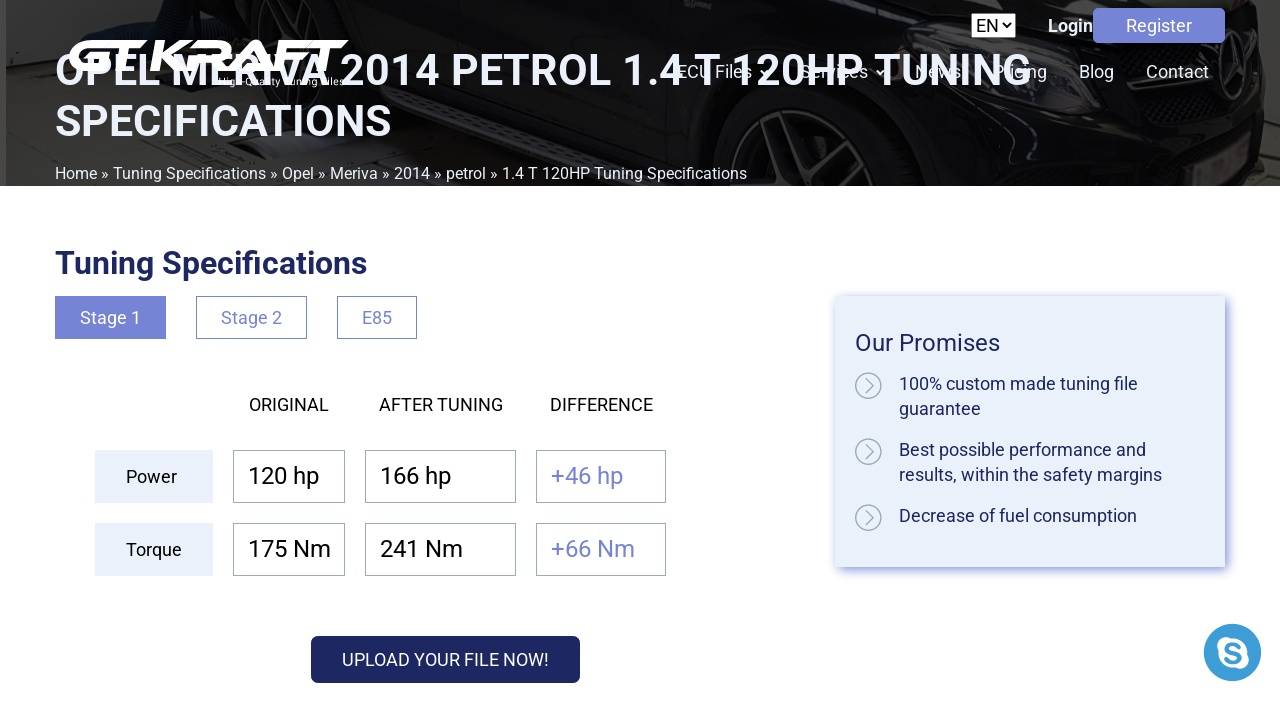

--- FILE ---
content_type: text/html; charset=UTF-8
request_url: https://www.gtkraft.com/tuning-specification/opel-meriva-2014-petrol-1-4-t-120hp-tuning-specifications/
body_size: 20583
content:
<!DOCTYPE html> 
<html lang="en-US" prefix="og: https://ogp.me/ns#" > 
<head>
<meta charset="UTF-8">
<link rel="preload" as="style" href="https://fonts.googleapis.com/css?family=Roboto:100,200,300,400,500,600,700,800,900|Roboto:100,200,300,400,500,600,700,800,900" > 
<link rel="preload" href="https://www.gtkraft.com/wp-content/cache/fvm/min/1765384124-cssb39a05fa8aefaba77a3366946e7be540a6d6819e943d517d6a4ce2e5cad49.css" as="style" media="all" /> 
<link rel="preload" href="https://www.gtkraft.com/wp-content/cache/fvm/min/1765384124-cssacd74fc99103b2b2c0f44c21844a2511f0905ad7f2dff756519e10f45a056.css" as="style" media="all" /> 
<link rel="preload" href="https://www.gtkraft.com/wp-content/cache/fvm/min/1765384124-css9ca459f81c2d1a3fbc3287d1211f86901802083a84183134f5b1161205b01.css" as="style" media="all" /> 
<link rel="preload" href="https://www.gtkraft.com/wp-content/cache/fvm/min/1765384124-css51111dc428228cd35d32331ac3ce0f2de0f886ecfc9897940ac24625ab62e.css" as="style" media="all" /> 
<link rel="preload" href="https://www.gtkraft.com/wp-content/cache/fvm/min/1765384124-cssd519ba25380b754e287ea0dc8389e6825ed232d6a6bd5fb5d7ce70ec33ee0.css" as="style" media="all" /> 
<link rel="preload" href="https://www.gtkraft.com/wp-content/cache/fvm/min/1765384124-cssd27842365400dde374717e74b756c7b5b66326d648f6b18777e9c1314fc39.css" as="style" media="all" /> 
<link rel="preload" href="https://www.gtkraft.com/wp-content/cache/fvm/min/1765384124-css6dacbd1e3336687a7a2af497436ff2a5fde3a51acd367c58ad2581beedb14.css" as="style" media="all" /> 
<link rel="preload" href="https://www.gtkraft.com/wp-content/cache/fvm/min/1765384124-cssa9ce745f336387980c817d9f76eee0fc1818ee54e7db03707b8458824478a.css" as="style" media="all" /> 
<link rel="preload" href="https://www.gtkraft.com/wp-content/cache/fvm/min/1765384124-css84ac1defa93724dce82283cd33b4f7da8edfcdcbc75db93b0285328fb0269.css" as="style" media="all" /> 
<link rel="preload" href="https://www.gtkraft.com/wp-content/cache/fvm/min/1765384124-css48a79b190d4c1aedfc101cb972ce521054951a1597520cc6ca306e015ad34.css" as="style" media="all" /> 
<link rel="preload" href="https://www.gtkraft.com/wp-content/cache/fvm/min/1765384124-css35fe484525ee9e93f4400132edd56086659747b87f3aa048f70852b15bdbb.css" as="style" media="all" /> 
<link rel="preload" href="https://www.gtkraft.com/wp-content/cache/fvm/min/1765384124-cssdcb16dff64e99c6a0bd33dd29d79460de1e3beb48f25d957124a420961395.css" as="style" media="all" /> 
<link rel="preload" href="https://www.gtkraft.com/wp-content/cache/fvm/min/1765384124-css3f32e1f4c06a6f31286013c89f4898bdbf1f54eba6cf88b29115202e0160a.css" as="style" media="all" /> 
<link rel="preload" href="https://www.gtkraft.com/wp-content/cache/fvm/min/1765384124-css0585d5e57da5961ac74bfca9f22bf2660a26b3d006fa4eff063cd9cb91167.css" as="style" media="all" /> 
<link rel="preload" href="https://www.gtkraft.com/wp-content/cache/fvm/min/1765384124-css979be84c6b7a48341c993b5daf3b206044a8c1d04d281cd8438b3f518ce1a.css" as="style" media="all" />
<script data-cfasync="false">if(navigator.userAgent.match(/MSIE|Internet Explorer/i)||navigator.userAgent.match(/Trident\/7\..*?rv:11/i)){var href=document.location.href;if(!href.match(/[?&]iebrowser/)){if(href.indexOf("?")==-1){if(href.indexOf("#")==-1){document.location.href=href+"?iebrowser=1"}else{document.location.href=href.replace("#","?iebrowser=1#")}}else{if(href.indexOf("#")==-1){document.location.href=href+"&iebrowser=1"}else{document.location.href=href.replace("#","&iebrowser=1#")}}}}</script>
<script data-cfasync="false">class FVMLoader{constructor(e){this.triggerEvents=e,this.eventOptions={passive:!0},this.userEventListener=this.triggerListener.bind(this),this.delayedScripts={normal:[],async:[],defer:[]},this.allJQueries=[]}_addUserInteractionListener(e){this.triggerEvents.forEach(t=>window.addEventListener(t,e.userEventListener,e.eventOptions))}_removeUserInteractionListener(e){this.triggerEvents.forEach(t=>window.removeEventListener(t,e.userEventListener,e.eventOptions))}triggerListener(){this._removeUserInteractionListener(this),"loading"===document.readyState?document.addEventListener("DOMContentLoaded",this._loadEverythingNow.bind(this)):this._loadEverythingNow()}async _loadEverythingNow(){this._runAllDelayedCSS(),this._delayEventListeners(),this._delayJQueryReady(this),this._handleDocumentWrite(),this._registerAllDelayedScripts(),await this._loadScriptsFromList(this.delayedScripts.normal),await this._loadScriptsFromList(this.delayedScripts.defer),await this._loadScriptsFromList(this.delayedScripts.async),await this._triggerDOMContentLoaded(),await this._triggerWindowLoad(),window.dispatchEvent(new Event("wpr-allScriptsLoaded"))}_registerAllDelayedScripts(){document.querySelectorAll("script[type=fvmdelay]").forEach(e=>{e.hasAttribute("src")?e.hasAttribute("async")&&!1!==e.async?this.delayedScripts.async.push(e):e.hasAttribute("defer")&&!1!==e.defer||"module"===e.getAttribute("data-type")?this.delayedScripts.defer.push(e):this.delayedScripts.normal.push(e):this.delayedScripts.normal.push(e)})}_runAllDelayedCSS(){document.querySelectorAll("link[rel=fvmdelay]").forEach(e=>{e.setAttribute("rel","stylesheet")})}async _transformScript(e){return await this._requestAnimFrame(),new Promise(t=>{const n=document.createElement("script");let r;[...e.attributes].forEach(e=>{let t=e.nodeName;"type"!==t&&("data-type"===t&&(t="type",r=e.nodeValue),n.setAttribute(t,e.nodeValue))}),e.hasAttribute("src")?(n.addEventListener("load",t),n.addEventListener("error",t)):(n.text=e.text,t()),e.parentNode.replaceChild(n,e)})}async _loadScriptsFromList(e){const t=e.shift();return t?(await this._transformScript(t),this._loadScriptsFromList(e)):Promise.resolve()}_delayEventListeners(){let e={};function t(t,n){!function(t){function n(n){return e[t].eventsToRewrite.indexOf(n)>=0?"wpr-"+n:n}e[t]||(e[t]={originalFunctions:{add:t.addEventListener,remove:t.removeEventListener},eventsToRewrite:[]},t.addEventListener=function(){arguments[0]=n(arguments[0]),e[t].originalFunctions.add.apply(t,arguments)},t.removeEventListener=function(){arguments[0]=n(arguments[0]),e[t].originalFunctions.remove.apply(t,arguments)})}(t),e[t].eventsToRewrite.push(n)}function n(e,t){let n=e[t];Object.defineProperty(e,t,{get:()=>n||function(){},set(r){e["wpr"+t]=n=r}})}t(document,"DOMContentLoaded"),t(window,"DOMContentLoaded"),t(window,"load"),t(window,"pageshow"),t(document,"readystatechange"),n(document,"onreadystatechange"),n(window,"onload"),n(window,"onpageshow")}_delayJQueryReady(e){let t=window.jQuery;Object.defineProperty(window,"jQuery",{get:()=>t,set(n){if(n&&n.fn&&!e.allJQueries.includes(n)){n.fn.ready=n.fn.init.prototype.ready=function(t){e.domReadyFired?t.bind(document)(n):document.addEventListener("DOMContentLoaded2",()=>t.bind(document)(n))};const t=n.fn.on;n.fn.on=n.fn.init.prototype.on=function(){if(this[0]===window){function e(e){return e.split(" ").map(e=>"load"===e||0===e.indexOf("load.")?"wpr-jquery-load":e).join(" ")}"string"==typeof arguments[0]||arguments[0]instanceof String?arguments[0]=e(arguments[0]):"object"==typeof arguments[0]&&Object.keys(arguments[0]).forEach(t=>{delete Object.assign(arguments[0],{[e(t)]:arguments[0][t]})[t]})}return t.apply(this,arguments),this},e.allJQueries.push(n)}t=n}})}async _triggerDOMContentLoaded(){this.domReadyFired=!0,await this._requestAnimFrame(),document.dispatchEvent(new Event("DOMContentLoaded2")),await this._requestAnimFrame(),window.dispatchEvent(new Event("DOMContentLoaded2")),await this._requestAnimFrame(),document.dispatchEvent(new Event("wpr-readystatechange")),await this._requestAnimFrame(),document.wpronreadystatechange&&document.wpronreadystatechange()}async _triggerWindowLoad(){await this._requestAnimFrame(),window.dispatchEvent(new Event("wpr-load")),await this._requestAnimFrame(),window.wpronload&&window.wpronload(),await this._requestAnimFrame(),this.allJQueries.forEach(e=>e(window).trigger("wpr-jquery-load")),window.dispatchEvent(new Event("wpr-pageshow")),await this._requestAnimFrame(),window.wpronpageshow&&window.wpronpageshow()}_handleDocumentWrite(){const e=new Map;document.write=document.writeln=function(t){const n=document.currentScript,r=document.createRange(),i=n.parentElement;let a=e.get(n);void 0===a&&(a=n.nextSibling,e.set(n,a));const s=document.createDocumentFragment();r.setStart(s,0),s.appendChild(r.createContextualFragment(t)),i.insertBefore(s,a)}}async _requestAnimFrame(){return new Promise(e=>requestAnimationFrame(e))}static run(){const e=new FVMLoader(["keydown","mousemove","touchmove","touchstart","touchend","wheel"]);e._addUserInteractionListener(e)}}FVMLoader.run();</script>
<meta name="viewport" content="width=device-width, initial-scale=1.0"><title>Opel Meriva 2014 petrol 1.4 T 120HP Tuning Specifications - GT kraft</title>
<meta name="robots" content="index, follow, max-snippet:-1, max-video-preview:-1, max-image-preview:large"/>
<link rel="canonical" href="https://www.gtkraft.com/tuning-specification/opel-meriva-2014-petrol-1-4-t-120hp-tuning-specifications/" />
<meta property="og:locale" content="en_US" />
<meta property="og:type" content="article" />
<meta property="og:title" content="Opel Meriva 2014 petrol 1.4 T 120HP Tuning Specifications - GT kraft" />
<meta property="og:description" content="View the power and torque gains from our tuning files we developed for your Opel Meriva 2014 petrol 1.4 T 120HP. The power and torque figures you see are just a generalized indication of the power gains that can be safely achieved through the use of our ECU tuning files. The actual results vary slightly, since [&hellip;]" />
<meta property="og:url" content="https://www.gtkraft.com/tuning-specification/opel-meriva-2014-petrol-1-4-t-120hp-tuning-specifications/" />
<meta property="og:site_name" content="GT kraft" />
<meta name="twitter:card" content="summary_large_image" />
<meta name="twitter:title" content="Opel Meriva 2014 petrol 1.4 T 120HP Tuning Specifications - GT kraft" />
<meta name="twitter:description" content="View the power and torque gains from our tuning files we developed for your Opel Meriva 2014 petrol 1.4 T 120HP. The power and torque figures you see are just a generalized indication of the power gains that can be safely achieved through the use of our ECU tuning files. The actual results vary slightly, since [&hellip;]" />
<script type="application/ld+json" class="rank-math-schema-pro">{"@context":"https://schema.org","@graph":[{"@type":"BreadcrumbList","@id":"https://www.gtkraft.com/tuning-specification/opel-meriva-2014-petrol-1-4-t-120hp-tuning-specifications/#breadcrumb","itemListElement":[{"@type":"ListItem","position":"1","item":{"@id":"https://www.gtkraft.com","name":"Home"}},{"@type":"ListItem","position":"2","item":{"@id":"https://www.gtkraft.com/tuning-specification/","name":"Spec engines"}},{"@type":"ListItem","position":"3","item":{"@id":"https://www.gtkraft.com/tuning-specification/opel-meriva-2014-petrol-1-4-t-120hp-tuning-specifications/","name":"Opel Meriva 2014 petrol 1.4 T\u00a0120HP Tuning Specifications"}}]}]}</script>
<meta name="onesignal" content="wordpress-plugin"/> 
<link rel="stylesheet" href="https://www.gtkraft.com/wp-content/cache/fvm/min/1765384124-cssb39a05fa8aefaba77a3366946e7be540a6d6819e943d517d6a4ce2e5cad49.css" media="all"> 
<script data-cfasync="false" data-pagespeed-no-defer>
var gtm4wp_datalayer_name = "dataLayer";
var dataLayer = dataLayer || [];
</script>
<style id='wp-img-auto-sizes-contain-inline-css' type='text/css' media="all">img:is([sizes=auto i],[sizes^="auto," i]){contain-intrinsic-size:3000px 1500px}</style> 
<style id='wp-block-library-inline-css' type='text/css' media="all">:root{--wp-block-synced-color:#7a00df;--wp-block-synced-color--rgb:122,0,223;--wp-bound-block-color:var(--wp-block-synced-color);--wp-editor-canvas-background:#ddd;--wp-admin-theme-color:#007cba;--wp-admin-theme-color--rgb:0,124,186;--wp-admin-theme-color-darker-10:#006ba1;--wp-admin-theme-color-darker-10--rgb:0,107,160.5;--wp-admin-theme-color-darker-20:#005a87;--wp-admin-theme-color-darker-20--rgb:0,90,135;--wp-admin-border-width-focus:2px}@media (min-resolution:192dpi){:root{--wp-admin-border-width-focus:1.5px}}.wp-element-button{cursor:pointer}:root .has-very-light-gray-background-color{background-color:#eee}:root .has-very-dark-gray-background-color{background-color:#313131}:root .has-very-light-gray-color{color:#eee}:root .has-very-dark-gray-color{color:#313131}:root .has-vivid-green-cyan-to-vivid-cyan-blue-gradient-background{background:linear-gradient(135deg,#00d084,#0693e3)}:root .has-purple-crush-gradient-background{background:linear-gradient(135deg,#34e2e4,#4721fb 50%,#ab1dfe)}:root .has-hazy-dawn-gradient-background{background:linear-gradient(135deg,#faaca8,#dad0ec)}:root .has-subdued-olive-gradient-background{background:linear-gradient(135deg,#fafae1,#67a671)}:root .has-atomic-cream-gradient-background{background:linear-gradient(135deg,#fdd79a,#004a59)}:root .has-nightshade-gradient-background{background:linear-gradient(135deg,#330968,#31cdcf)}:root .has-midnight-gradient-background{background:linear-gradient(135deg,#020381,#2874fc)}:root{--wp--preset--font-size--normal:16px;--wp--preset--font-size--huge:42px}.has-regular-font-size{font-size:1em}.has-larger-font-size{font-size:2.625em}.has-normal-font-size{font-size:var(--wp--preset--font-size--normal)}.has-huge-font-size{font-size:var(--wp--preset--font-size--huge)}.has-text-align-center{text-align:center}.has-text-align-left{text-align:left}.has-text-align-right{text-align:right}.has-fit-text{white-space:nowrap!important}#end-resizable-editor-section{display:none}.aligncenter{clear:both}.items-justified-left{justify-content:flex-start}.items-justified-center{justify-content:center}.items-justified-right{justify-content:flex-end}.items-justified-space-between{justify-content:space-between}.screen-reader-text{border:0;clip-path:inset(50%);height:1px;margin:-1px;overflow:hidden;padding:0;position:absolute;width:1px;word-wrap:normal!important}.screen-reader-text:focus{background-color:#ddd;clip-path:none;color:#444;display:block;font-size:1em;height:auto;left:5px;line-height:normal;padding:15px 23px 14px;text-decoration:none;top:5px;width:auto;z-index:100000}html :where(.has-border-color){border-style:solid}html :where([style*=border-top-color]){border-top-style:solid}html :where([style*=border-right-color]){border-right-style:solid}html :where([style*=border-bottom-color]){border-bottom-style:solid}html :where([style*=border-left-color]){border-left-style:solid}html :where([style*=border-width]){border-style:solid}html :where([style*=border-top-width]){border-top-style:solid}html :where([style*=border-right-width]){border-right-style:solid}html :where([style*=border-bottom-width]){border-bottom-style:solid}html :where([style*=border-left-width]){border-left-style:solid}html :where(img[class*=wp-image-]){height:auto;max-width:100%}:where(figure){margin:0 0 1em}html :where(.is-position-sticky){--wp-admin--admin-bar--position-offset:var(--wp-admin--admin-bar--height,0px)}@media screen and (max-width:600px){html :where(.is-position-sticky){--wp-admin--admin-bar--position-offset:0px}}</style>
<style id='global-styles-inline-css' type='text/css' media="all">:root{--wp--preset--aspect-ratio--square:1;--wp--preset--aspect-ratio--4-3:4/3;--wp--preset--aspect-ratio--3-4:3/4;--wp--preset--aspect-ratio--3-2:3/2;--wp--preset--aspect-ratio--2-3:2/3;--wp--preset--aspect-ratio--16-9:16/9;--wp--preset--aspect-ratio--9-16:9/16;--wp--preset--color--black:#000000;--wp--preset--color--cyan-bluish-gray:#abb8c3;--wp--preset--color--white:#ffffff;--wp--preset--color--pale-pink:#f78da7;--wp--preset--color--vivid-red:#cf2e2e;--wp--preset--color--luminous-vivid-orange:#ff6900;--wp--preset--color--luminous-vivid-amber:#fcb900;--wp--preset--color--light-green-cyan:#7bdcb5;--wp--preset--color--vivid-green-cyan:#00d084;--wp--preset--color--pale-cyan-blue:#8ed1fc;--wp--preset--color--vivid-cyan-blue:#0693e3;--wp--preset--color--vivid-purple:#9b51e0;--wp--preset--gradient--vivid-cyan-blue-to-vivid-purple:linear-gradient(135deg,rgb(6,147,227) 0%,rgb(155,81,224) 100%);--wp--preset--gradient--light-green-cyan-to-vivid-green-cyan:linear-gradient(135deg,rgb(122,220,180) 0%,rgb(0,208,130) 100%);--wp--preset--gradient--luminous-vivid-amber-to-luminous-vivid-orange:linear-gradient(135deg,rgb(252,185,0) 0%,rgb(255,105,0) 100%);--wp--preset--gradient--luminous-vivid-orange-to-vivid-red:linear-gradient(135deg,rgb(255,105,0) 0%,rgb(207,46,46) 100%);--wp--preset--gradient--very-light-gray-to-cyan-bluish-gray:linear-gradient(135deg,rgb(238,238,238) 0%,rgb(169,184,195) 100%);--wp--preset--gradient--cool-to-warm-spectrum:linear-gradient(135deg,rgb(74,234,220) 0%,rgb(151,120,209) 20%,rgb(207,42,186) 40%,rgb(238,44,130) 60%,rgb(251,105,98) 80%,rgb(254,248,76) 100%);--wp--preset--gradient--blush-light-purple:linear-gradient(135deg,rgb(255,206,236) 0%,rgb(152,150,240) 100%);--wp--preset--gradient--blush-bordeaux:linear-gradient(135deg,rgb(254,205,165) 0%,rgb(254,45,45) 50%,rgb(107,0,62) 100%);--wp--preset--gradient--luminous-dusk:linear-gradient(135deg,rgb(255,203,112) 0%,rgb(199,81,192) 50%,rgb(65,88,208) 100%);--wp--preset--gradient--pale-ocean:linear-gradient(135deg,rgb(255,245,203) 0%,rgb(182,227,212) 50%,rgb(51,167,181) 100%);--wp--preset--gradient--electric-grass:linear-gradient(135deg,rgb(202,248,128) 0%,rgb(113,206,126) 100%);--wp--preset--gradient--midnight:linear-gradient(135deg,rgb(2,3,129) 0%,rgb(40,116,252) 100%);--wp--preset--font-size--small:13px;--wp--preset--font-size--medium:20px;--wp--preset--font-size--large:36px;--wp--preset--font-size--x-large:42px;--wp--preset--spacing--20:0.44rem;--wp--preset--spacing--30:0.67rem;--wp--preset--spacing--40:1rem;--wp--preset--spacing--50:1.5rem;--wp--preset--spacing--60:2.25rem;--wp--preset--spacing--70:3.38rem;--wp--preset--spacing--80:5.06rem;--wp--preset--shadow--natural:6px 6px 9px rgba(0, 0, 0, 0.2);--wp--preset--shadow--deep:12px 12px 50px rgba(0, 0, 0, 0.4);--wp--preset--shadow--sharp:6px 6px 0px rgba(0, 0, 0, 0.2);--wp--preset--shadow--outlined:6px 6px 0px -3px rgb(255, 255, 255), 6px 6px rgb(0, 0, 0);--wp--preset--shadow--crisp:6px 6px 0px rgb(0, 0, 0)}:where(.is-layout-flex){gap:.5em}:where(.is-layout-grid){gap:.5em}body .is-layout-flex{display:flex}.is-layout-flex{flex-wrap:wrap;align-items:center}.is-layout-flex>:is(*,div){margin:0}body .is-layout-grid{display:grid}.is-layout-grid>:is(*,div){margin:0}:where(.wp-block-columns.is-layout-flex){gap:2em}:where(.wp-block-columns.is-layout-grid){gap:2em}:where(.wp-block-post-template.is-layout-flex){gap:1.25em}:where(.wp-block-post-template.is-layout-grid){gap:1.25em}.has-black-color{color:var(--wp--preset--color--black)!important}.has-cyan-bluish-gray-color{color:var(--wp--preset--color--cyan-bluish-gray)!important}.has-white-color{color:var(--wp--preset--color--white)!important}.has-pale-pink-color{color:var(--wp--preset--color--pale-pink)!important}.has-vivid-red-color{color:var(--wp--preset--color--vivid-red)!important}.has-luminous-vivid-orange-color{color:var(--wp--preset--color--luminous-vivid-orange)!important}.has-luminous-vivid-amber-color{color:var(--wp--preset--color--luminous-vivid-amber)!important}.has-light-green-cyan-color{color:var(--wp--preset--color--light-green-cyan)!important}.has-vivid-green-cyan-color{color:var(--wp--preset--color--vivid-green-cyan)!important}.has-pale-cyan-blue-color{color:var(--wp--preset--color--pale-cyan-blue)!important}.has-vivid-cyan-blue-color{color:var(--wp--preset--color--vivid-cyan-blue)!important}.has-vivid-purple-color{color:var(--wp--preset--color--vivid-purple)!important}.has-black-background-color{background-color:var(--wp--preset--color--black)!important}.has-cyan-bluish-gray-background-color{background-color:var(--wp--preset--color--cyan-bluish-gray)!important}.has-white-background-color{background-color:var(--wp--preset--color--white)!important}.has-pale-pink-background-color{background-color:var(--wp--preset--color--pale-pink)!important}.has-vivid-red-background-color{background-color:var(--wp--preset--color--vivid-red)!important}.has-luminous-vivid-orange-background-color{background-color:var(--wp--preset--color--luminous-vivid-orange)!important}.has-luminous-vivid-amber-background-color{background-color:var(--wp--preset--color--luminous-vivid-amber)!important}.has-light-green-cyan-background-color{background-color:var(--wp--preset--color--light-green-cyan)!important}.has-vivid-green-cyan-background-color{background-color:var(--wp--preset--color--vivid-green-cyan)!important}.has-pale-cyan-blue-background-color{background-color:var(--wp--preset--color--pale-cyan-blue)!important}.has-vivid-cyan-blue-background-color{background-color:var(--wp--preset--color--vivid-cyan-blue)!important}.has-vivid-purple-background-color{background-color:var(--wp--preset--color--vivid-purple)!important}.has-black-border-color{border-color:var(--wp--preset--color--black)!important}.has-cyan-bluish-gray-border-color{border-color:var(--wp--preset--color--cyan-bluish-gray)!important}.has-white-border-color{border-color:var(--wp--preset--color--white)!important}.has-pale-pink-border-color{border-color:var(--wp--preset--color--pale-pink)!important}.has-vivid-red-border-color{border-color:var(--wp--preset--color--vivid-red)!important}.has-luminous-vivid-orange-border-color{border-color:var(--wp--preset--color--luminous-vivid-orange)!important}.has-luminous-vivid-amber-border-color{border-color:var(--wp--preset--color--luminous-vivid-amber)!important}.has-light-green-cyan-border-color{border-color:var(--wp--preset--color--light-green-cyan)!important}.has-vivid-green-cyan-border-color{border-color:var(--wp--preset--color--vivid-green-cyan)!important}.has-pale-cyan-blue-border-color{border-color:var(--wp--preset--color--pale-cyan-blue)!important}.has-vivid-cyan-blue-border-color{border-color:var(--wp--preset--color--vivid-cyan-blue)!important}.has-vivid-purple-border-color{border-color:var(--wp--preset--color--vivid-purple)!important}.has-vivid-cyan-blue-to-vivid-purple-gradient-background{background:var(--wp--preset--gradient--vivid-cyan-blue-to-vivid-purple)!important}.has-light-green-cyan-to-vivid-green-cyan-gradient-background{background:var(--wp--preset--gradient--light-green-cyan-to-vivid-green-cyan)!important}.has-luminous-vivid-amber-to-luminous-vivid-orange-gradient-background{background:var(--wp--preset--gradient--luminous-vivid-amber-to-luminous-vivid-orange)!important}.has-luminous-vivid-orange-to-vivid-red-gradient-background{background:var(--wp--preset--gradient--luminous-vivid-orange-to-vivid-red)!important}.has-very-light-gray-to-cyan-bluish-gray-gradient-background{background:var(--wp--preset--gradient--very-light-gray-to-cyan-bluish-gray)!important}.has-cool-to-warm-spectrum-gradient-background{background:var(--wp--preset--gradient--cool-to-warm-spectrum)!important}.has-blush-light-purple-gradient-background{background:var(--wp--preset--gradient--blush-light-purple)!important}.has-blush-bordeaux-gradient-background{background:var(--wp--preset--gradient--blush-bordeaux)!important}.has-luminous-dusk-gradient-background{background:var(--wp--preset--gradient--luminous-dusk)!important}.has-pale-ocean-gradient-background{background:var(--wp--preset--gradient--pale-ocean)!important}.has-electric-grass-gradient-background{background:var(--wp--preset--gradient--electric-grass)!important}.has-midnight-gradient-background{background:var(--wp--preset--gradient--midnight)!important}.has-small-font-size{font-size:var(--wp--preset--font-size--small)!important}.has-medium-font-size{font-size:var(--wp--preset--font-size--medium)!important}.has-large-font-size{font-size:var(--wp--preset--font-size--large)!important}.has-x-large-font-size{font-size:var(--wp--preset--font-size--x-large)!important}</style> 
<style id='classic-theme-styles-inline-css' type='text/css' media="all">/*! This file is auto-generated */ .wp-block-button__link{color:#fff;background-color:#32373c;border-radius:9999px;box-shadow:none;text-decoration:none;padding:calc(.667em + 2px) calc(1.333em + 2px);font-size:1.125em}.wp-block-file__button{background:#32373c;color:#fff;text-decoration:none}</style> 
<link rel='stylesheet' id='automaticcss-core-css' href='https://www.gtkraft.com/wp-content/cache/fvm/min/1765384124-cssacd74fc99103b2b2c0f44c21844a2511f0905ad7f2dff756519e10f45a056.css' type='text/css' media='all' /> 
<link rel='stylesheet' id='automaticcss-gutenberg-css' href='https://www.gtkraft.com/wp-content/cache/fvm/min/1765384124-css9ca459f81c2d1a3fbc3287d1211f86901802083a84183134f5b1161205b01.css' type='text/css' media='all' /> 
<link rel='stylesheet' id='oxygen-css' href='https://www.gtkraft.com/wp-content/cache/fvm/min/1765384124-css51111dc428228cd35d32331ac3ce0f2de0f886ecfc9897940ac24625ab62e.css' type='text/css' media='all' /> 
<link rel='stylesheet' id='wp-pagenavi-css' href='https://www.gtkraft.com/wp-content/cache/fvm/min/1765384124-cssd519ba25380b754e287ea0dc8389e6825ed232d6a6bd5fb5d7ce70ec33ee0.css' type='text/css' media='all' /> 
<script type="text/javascript" src="https://www.gtkraft.com/wp-includes/js/jquery/jquery.min.js?ver=3.7.1" id="jquery-core-js"></script>
<script data-cfasync="false" data-pagespeed-no-defer type="text/javascript">
var dataLayer_content = {"visitorLoginState":"logged-out","visitorType":"visitor-logged-out","pagePostType":"spec-engine","pagePostType2":"single-spec-engine","pagePostAuthor":"tunadmusr"};
dataLayer.push( dataLayer_content );
</script>
<script data-cfasync="false" data-pagespeed-no-defer type="text/javascript">
(function(w,d,s,l,i){w[l]=w[l]||[];w[l].push({'gtm.start':
new Date().getTime(),event:'gtm.js'});var f=d.getElementsByTagName(s)[0],
j=d.createElement(s),dl=l!='dataLayer'?'&l='+l:'';j.async=true;j.src=
'//www.googletagmanager.com/gtm.js?id='+i+dl;f.parentNode.insertBefore(j,f);
})(window,document,'script','dataLayer','GTM-5KMSCG5');
</script>
<script>
window.OneSignalDeferred = window.OneSignalDeferred || [];
OneSignalDeferred.push(function(OneSignal) {
var oneSignal_options = {};
window._oneSignalInitOptions = oneSignal_options;
oneSignal_options['serviceWorkerParam'] = { scope: '/wp-content/plugins/onesignal-free-web-push-notifications/sdk_files/push/onesignal/' };
oneSignal_options['serviceWorkerPath'] = 'OneSignalSDKWorker.js';
OneSignal.Notifications.setDefaultUrl("https://www.gtkraft.com");
oneSignal_options['wordpress'] = true;
oneSignal_options['appId'] = 'cd9df97d-6801-44ec-813c-a12b1ddc98d3';
oneSignal_options['allowLocalhostAsSecureOrigin'] = true;
oneSignal_options['welcomeNotification'] = { };
oneSignal_options['welcomeNotification']['title'] = "";
oneSignal_options['welcomeNotification']['message'] = "";
oneSignal_options['path'] = "https://www.gtkraft.com/wp-content/plugins/onesignal-free-web-push-notifications/sdk_files/";
oneSignal_options['promptOptions'] = { };
OneSignal.init(window._oneSignalInitOptions);
OneSignal.Slidedown.promptPush()      });
function documentInitOneSignal() {
var oneSignal_elements = document.getElementsByClassName("OneSignal-prompt");
var oneSignalLinkClickHandler = function(event) { OneSignal.Notifications.requestPermission(); event.preventDefault(); };        for(var i = 0; i < oneSignal_elements.length; i++)
oneSignal_elements[i].addEventListener('click', oneSignalLinkClickHandler, false);
}
if (document.readyState === 'complete') {
documentInitOneSignal();
}
else {
window.addEventListener("load", function(event){
documentInitOneSignal();
});
}
</script>
<style id='wpcb-styles-header' media="all">p{margin-bottom:var(--space-xs)!important}h1,h2,h3,h4,h5{color:var(--primary);margin-bottom:var(--space-xs)!important}h2,h3,h4{margin-top:var(--space-xs)}h3,h4,h5,h6{font-weight:400!important}.page img{margin:var(--space-xs) 0}select.lang-select{text-transform:uppercase}.keytakeaways,.facts{background:#F6F1F1;margin:0 auto;display:table;padding:30px;margin-top:50px;margin-bottom:50px;border-radius:4px}</style> 
<link rel="icon" href="https://www.gtkraft.com/wp-content/uploads/2020/11/cropped-gtkraft-icon-192x192.jpg" sizes="192x192" /> 
<style type="text/css" id="c4wp-checkout-css" media="all">.woocommerce-checkout .c4wp_captcha_field{margin-bottom:10px;margin-top:15px;position:relative;display:inline-block}</style> 
<style type="text/css" id="c4wp-v3-lp-form-css" media="all">.login #login,.login #lostpasswordform{min-width:350px!important}.wpforms-field-c4wp iframe{width:100%!important}</style> 
<link rel='stylesheet' id='oxygen-cache-71247-css' href='https://www.gtkraft.com/wp-content/cache/fvm/min/1765384124-cssd27842365400dde374717e74b756c7b5b66326d648f6b18777e9c1314fc39.css' type='text/css' media='all' /> 
<link rel='stylesheet' id='oxygen-cache-71248-css' href='https://www.gtkraft.com/wp-content/cache/fvm/min/1765384124-css6dacbd1e3336687a7a2af497436ff2a5fde3a51acd367c58ad2581beedb14.css' type='text/css' media='all' /> 
<link rel='stylesheet' id='oxygen-cache-71250-css' href='https://www.gtkraft.com/wp-content/cache/fvm/min/1765384124-cssa9ce745f336387980c817d9f76eee0fc1818ee54e7db03707b8458824478a.css' type='text/css' media='all' /> 
<link rel='stylesheet' id='oxygen-cache-71249-css' href='https://www.gtkraft.com/wp-content/cache/fvm/min/1765384124-css84ac1defa93724dce82283cd33b4f7da8edfcdcbc75db93b0285328fb0269.css' type='text/css' media='all' /> 
<link rel='stylesheet' id='oxygen-cache-71251-css' href='https://www.gtkraft.com/wp-content/cache/fvm/min/1765384124-css48a79b190d4c1aedfc101cb972ce521054951a1597520cc6ca306e015ad34.css' type='text/css' media='all' /> 
<link rel='stylesheet' id='oxygen-cache-71226-css' href='https://www.gtkraft.com/wp-content/cache/fvm/min/1765384124-css35fe484525ee9e93f4400132edd56086659747b87f3aa048f70852b15bdbb.css' type='text/css' media='all' /> 
<link rel='stylesheet' id='oxygen-cache-134887-css' href='https://www.gtkraft.com/wp-content/cache/fvm/min/1765384124-cssdcb16dff64e99c6a0bd33dd29d79460de1e3beb48f25d957124a420961395.css' type='text/css' media='all' /> 
<link rel='stylesheet' id='oxygen-universal-styles-css' href='https://www.gtkraft.com/wp-content/cache/fvm/min/1765384124-css3f32e1f4c06a6f31286013c89f4898bdbf1f54eba6cf88b29115202e0160a.css' type='text/css' media='all' /> 
<link rel='stylesheet' id='automaticcss-oxygen-css' href='https://www.gtkraft.com/wp-content/cache/fvm/min/1765384124-css0585d5e57da5961ac74bfca9f22bf2660a26b3d006fa4eff063cd9cb91167.css' type='text/css' media='all' /> 
<link rel='stylesheet' id='color-scheme-switcher-frontend-css' href='https://www.gtkraft.com/wp-content/cache/fvm/min/1765384124-css979be84c6b7a48341c993b5daf3b206044a8c1d04d281cd8438b3f518ce1a.css' type='text/css' media='all' /> 
</head>
<body class="wp-singular spec-engine-template-default single single-spec-engine postid-130863 wp-theme-oxygen-is-not-a-theme wp-embed-responsive oxygen-body" > <header id="_header-282-71226" class="oxy-header-wrapper oxy-sticky-header oxy-overlay-header oxy-header" ><div id="_header_row-283-71226" class="oxygen-hide-in-sticky oxy-header-row" ><div class="oxy-header-container"><div id="_header_left-284-71226" class="oxy-header-left" ></div><div id="_header_center-285-71226" class="oxy-header-center" ></div><div id="_header_right-286-71226" class="oxy-header-right" ><div id="div_block-287-71226" class="ct-div-block" ><div id="div_block-288-71226" class="ct-div-block" ><div id="code_block-289-71226" class="ct-code-block" ><select class="lang-select"><option value="https://www.gtkraft.com/tuning-specification/opel-meriva-2014-petrol-1-4-t-120hp-tuning-specifications/" selected=selected>EN</option><option value="https://www.gtkraft.com/pt/tuning-specification/opel-meriva-2014-petrol-1-4-t-120hp-tuning-specifications/">PT</option><option value="https://www.gtkraft.com/es/tuning-specification/opel-meriva-2014-petrol-1-4-t-120hp-tuning-specifications/">ES</option></select></div></div></div></div></div></div><div id="_header_row-290-71226" class="oxy-header-row" ><div class="oxy-header-container"><div id="_header_left-291-71226" class="oxy-header-left" ><a id="link-292-71226" class="ct-link" href="https://www.gtkraft.com/" ><img id="image-293-71226" alt="" src="https://www.gtkraft.com/wp-content/uploads/2022/05/gtkraft-logo-new.svg" class="ct-image" srcset="" sizes="(max-width: 426px) 100vw, 426px" /></a></div><div id="_header_center-294-71226" class="oxy-header-center" ></div><div id="_header_right-295-71226" class="oxy-header-right" ><div id="div_block-296-71226" class="ct-div-block width--full" ><div id="div_block-297-71226" class="ct-div-block" ><div id="div_block-298-71226" class="ct-div-block" ><div id="code_block-299-71226" class="ct-code-block" ><select class="lang-select"><option value="https://www.gtkraft.com/tuning-specification/opel-meriva-2014-petrol-1-4-t-120hp-tuning-specifications/" selected=selected>EN</option><option value="https://www.gtkraft.com/pt/tuning-specification/opel-meriva-2014-petrol-1-4-t-120hp-tuning-specifications/">PT</option><option value="https://www.gtkraft.com/es/tuning-specification/opel-meriva-2014-petrol-1-4-t-120hp-tuning-specifications/">ES</option></select></div></div><div id="div_block-300-71226" class="ct-div-block justify-content--end" ><a id="link_text-301-71226" class="ct-link-text top-link-item" href="https://portal.gtkraft.com/login" target="_self" >Login</a><a id="link_button-302-71226" class="ct-link-button round-corners box-shadow" href="https://portal.gtkraft.com/register" target="_self" >Register</a></div></div><nav id="_nav_menu-303-71226" class="oxy-nav-menu oxy-nav-menu-dropdowns oxy-nav-menu-dropdown-arrow oxy-nav-menu-responsive-dropdowns" ><div class='oxy-menu-toggle'><div class='oxy-nav-menu-hamburger-wrap'><div class='oxy-nav-menu-hamburger'><div class='oxy-nav-menu-hamburger-line'></div><div class='oxy-nav-menu-hamburger-line'></div><div class='oxy-nav-menu-hamburger-line'></div></div></div></div><div class="menu-top-menu-container"><ul id="menu-top-menu" class="oxy-nav-menu-list"><li id="menu-item-7866" class="menu-item menu-item-type-custom menu-item-object-custom menu-item-has-children menu-item-7866"><a href="https://www.gtkraft.com/specifications">ECU Files</a> <ul class="sub-menu"> <li id="menu-item-7865" class="menu-item menu-item-type-custom menu-item-object-custom menu-item-7865"><a href="https://www.gtkraft.com/tuning-specifications/">Tuning Specifications</a></li> <li id="menu-item-71095" class="menu-item menu-item-type-custom menu-item-object-custom menu-item-71095"><a href="https://www.gtkraft.com/ecu-original-files/">ECU original files</a></li> <li id="menu-item-71094" class="menu-item menu-item-type-custom menu-item-object-custom menu-item-71094"><a href="https://www.gtkraft.com/vag-database/">VAG database</a></li> <li id="menu-item-147112" class="menu-item menu-item-type-custom menu-item-object-custom menu-item-147112"><a href="https://www.gtkraft.com/ecu-tuning-options/">ECU tuning Options</a></li> </ul> </li> <li id="menu-item-117767" class="menu-item menu-item-type-post_type menu-item-object-page menu-item-has-children menu-item-117767"><a href="https://www.gtkraft.com/services/">Services</a> <ul class="sub-menu"> <li id="menu-item-43754" class="menu-item menu-item-type-post_type menu-item-object-page menu-item-43754"><a href="https://www.gtkraft.com/services/tuning-file-development/">Tuning File Development</a></li> <li id="menu-item-43752" class="menu-item menu-item-type-post_type menu-item-object-page menu-item-43752"><a href="https://www.gtkraft.com/services/winols-olsx-database/">WINOLS / OLSX database</a></li> <li id="menu-item-43751" class="menu-item menu-item-type-post_type menu-item-object-page menu-item-43751"><a href="https://www.gtkraft.com/services/tuning-stage-123/">Tuning Stage 1,2,3</a></li> <li id="menu-item-43750" class="menu-item menu-item-type-post_type menu-item-object-page menu-item-43750"><a href="https://www.gtkraft.com/services/eco-tuning/">Eco Tuning</a></li> <li id="menu-item-43748" class="menu-item menu-item-type-post_type menu-item-object-page menu-item-43748"><a href="https://www.gtkraft.com/services/launch-control-manual/">Launch Control ( Manual )</a></li> <li id="menu-item-43747" class="menu-item menu-item-type-post_type menu-item-object-page menu-item-43747"><a href="https://www.gtkraft.com/services/pop-bang/">Pop &#038; Bang</a></li> <li id="menu-item-43746" class="menu-item menu-item-type-post_type menu-item-object-page menu-item-43746"><a href="https://www.gtkraft.com/services/exhaust-flap-control/">Exhaust Flap Control</a></li> <li id="menu-item-43749" class="menu-item menu-item-type-post_type menu-item-object-page menu-item-43749"><a href="https://www.gtkraft.com/services/transmission-tuning-tcu-tuning/">Transmission Tuning/TCU Tuning</a></li> <li id="menu-item-43745" class="menu-item menu-item-type-post_type menu-item-object-page menu-item-43745"><a href="https://www.gtkraft.com/services/start-stop-off/">Start-stop Off</a></li> <li id="menu-item-43753" class="menu-item menu-item-type-post_type menu-item-object-page menu-item-43753"><a href="https://www.gtkraft.com/services/dpf/">DPF</a></li> <li id="menu-item-43744" class="menu-item menu-item-type-post_type menu-item-object-page menu-item-43744"><a href="https://www.gtkraft.com/services/nls-no-lift-shift/">NLS/NO-LIFT Shift</a></li> <li id="menu-item-43743" class="menu-item menu-item-type-post_type menu-item-object-page menu-item-43743"><a href="https://www.gtkraft.com/services/hard-rev-cut/">Hard Rev Cut</a></li> </ul> </li> <li id="menu-item-7635" class="menu-item menu-item-type-custom menu-item-object-custom menu-item-7635"><a href="https://www.gtkraft.com/news">News</a></li> <li id="menu-item-117814" class="menu-item menu-item-type-post_type menu-item-object-page menu-item-117814"><a href="https://www.gtkraft.com/pricing/">Pricing</a></li> <li id="menu-item-117813" class="menu-item menu-item-type-post_type menu-item-object-page current_page_parent menu-item-117813"><a href="https://www.gtkraft.com/blog/">Blog</a></li> <li id="menu-item-19" class="menu-item menu-item-type-post_type menu-item-object-page menu-item-19"><a href="https://www.gtkraft.com/contact/">Contact</a></li> <li id="menu-item-134896" class="top-menu-mobile-item menu-item menu-item-type-custom menu-item-object-custom menu-item-134896"><a href="https://portal.gtkraft.com/register">Register</a></li> <li id="menu-item-134897" class="top-menu-mobile-item menu-item menu-item-type-custom menu-item-object-custom menu-item-134897"><a href="https://portal.gtkraft.com/login">Login</a></li> </ul></div></nav></div></div></div></div></header> 
<script type="text/javascript">
jQuery(document).ready(function() {
var selector = "#_header-282-71226",
scrollval = parseInt("300");
if (!scrollval || scrollval < 1) {
if (jQuery(window).width() >= 1171){
jQuery("body").css("margin-top", jQuery(selector).outerHeight());
jQuery(selector).addClass("oxy-sticky-header-active");
}
}
else {
var scrollTopOld = 0;
jQuery(window).scroll(function() {
if (!jQuery('body').hasClass('oxy-nav-menu-prevent-overflow')) {
if (jQuery(this).scrollTop() > scrollval 
) {
if (
jQuery(window).width() >= 1171 && 
!jQuery(selector).hasClass("oxy-sticky-header-active")) {
if (jQuery(selector).css('position')!='absolute') {
jQuery("body").css("margin-top", jQuery(selector).outerHeight());
}
jQuery(selector)
.addClass("oxy-sticky-header-active")
}
}
else {
jQuery(selector)
.removeClass("oxy-sticky-header-fade-in")
.removeClass("oxy-sticky-header-active");
if (jQuery(selector).css('position')!='absolute') {
jQuery("body").css("margin-top", "");
}
}
scrollTopOld = jQuery(this).scrollTop();
}
})
}
});
</script>
<section id="section-74-134887" class="ct-section inner-page-header" ><div class="ct-section-inner-wrap"><div id="div_block-75-134887" class="ct-div-block width--full margin-top--l" ><div id="div_block-76-134887" class="ct-div-block" ><h1 id="headline-5-134887" class="ct-headline inner-page-header-title"><span id="span-6-134887" class="ct-span" >Opel Meriva 2014 petrol 1.4 T 120HP Tuning Specifications</span></h1></div><div id="div_block-78-134887" class="ct-div-block" ><div id="code_block-1-71251" class="ct-code-block" ><div class="breadcrumb-wrapper"> <span><a href="https://www.gtkraft.com">Home</a> » <a href="https://www.gtkraft.com/tuning-specifications">Tuning Specifications</a> » <a href="https://www.gtkraft.com/tuning-specifications/opel/">Opel</a> » <a href="https://www.gtkraft.com/tuning-specifications/opel/opel-meriva/"> Meriva</a> » <a href="https://www.gtkraft.com/tuning-specifications/opel/opel-meriva/opel-meriva-2014/"> 2014</a> » <a href="https://www.gtkraft.com/tuning-specifications/opel/opel-meriva/opel-meriva-2014/opel-meriva-2014-petrol/"> petrol</a> » 1.4 T 120HP Tuning Specifications</span>
<script type="application/ld+json">
{
"@context": "https://schema.org",
"@type": "BreadcrumbList",
"itemListElement":
[{
"@type": "ListItem",
"position": 1,
"item":
{
"@id": "https://www.gtkraft.com",
"name": "Home"
}
},{
"@type": "ListItem",
"position": 2,
"item":
{
"@id": "https://www.gtkraft.com/tuning-specifications",
"name": "Tuning Specifications"
}
},{
"@type": "ListItem",
"position": 3,
"item":
{
"@id": "https://www.gtkraft.com/tuning-specifications/opel/",
"name": "Opel"
}
},{
"@type": "ListItem",
"position": 4,
"item":
{
"@id": "https://www.gtkraft.com/tuning-specifications/opel/opel-meriva/",
"name": " Meriva"
}
},{
"@type": "ListItem",
"position": 5,
"item":
{
"@id": "https://www.gtkraft.com/tuning-specifications/opel/opel-meriva/opel-meriva-2014/",
"name": " 2014"
}
},{
"@type": "ListItem",
"position": 6,
"item":
{
"@id": "https://www.gtkraft.com/tuning-specifications/opel/opel-meriva/opel-meriva-2014/opel-meriva-2014-petrol/",
"name": " petrol"
}
},{
"@type": "ListItem",
"position": 7,
"item":
{
"@id": "https://www.gtkraft.com/tuning-specification/opel-meriva-2014-petrol-1-4-t-120hp-tuning-specifications/",
"name": " 1.4 T 120HP Tuning Specifications"
}
}]
}
</script>
</div></div></div></div></div></section><section id="section-7-134887" class="ct-section section__medium_padding" ><div class="ct-section-inner-wrap"><h2 id="headline-27-134887" class="ct-headline margin-bottom--m">Tuning Specifications</h2><div id="div_block-15-134887" class="ct-div-block grid--m-1 grid--2-1" ><div id="div_block-16-134887" class="ct-div-block" ><div id="code_block-11-134887" class="ct-code-block" ></div><div id="code_block-12-134887" class="ct-code-block" > <ul class="tabs"> <li class="active" rel="tab-stage-1">Stage 1</li> </li> <li rel="tab-stage-2">Stage 2</li> </li> <li rel="tab-e85">E85</li> </li> </ul> <div class="tab_container"> <div id="tab-stage-1" class="tab_content d_active"> <h3 class="tab_drawer_heading" rel="tab-stage-1">Stage 1 </h3> <div class="one-half first"> <table class="spec-table"> <thead> <tr> <th></th> <th class="spec-table-title">Original</th> <th class="spec-table-title">After tuning</th> <th class="spec-table-title">Difference</th> </tr> </thead> <tbody> <tr> <td class="spec-table-sub-title">Power</td> <td class="spec-table-org">120 hp</td> <td class="spec-tuning" >166 hp</td> <td class="spec-diff">+46 hp</td> </tr> <tr> <td class="spec-table-sub-title">Torque</td> <td class="spec-table-org">175 Nm</td> <td class="spec-tuning">241 Nm</td> <td class="spec-diff">+66 Nm</td> </tr> </tbody> </table> </div> <div class="one-half spec-second-col"> </div> </div> <div id="tab-stage-2" class="tab_content"> <h3 class="tab_drawer_heading" rel="tab-stage-2">Stage 2 </h3> <div class="one-half first"> <table class="spec-table"> <thead> <tr> <th></th> <th class="spec-table-title">Original</th> <th class="spec-table-title">After tuning</th> <th class="spec-table-title">Difference</th> </tr> </thead> <tbody> <tr> <td class="spec-table-sub-title">Power</td> <td class="spec-table-org">120 hp</td> <td class="spec-tuning" >174 hp</td> <td class="spec-diff">+54 hp</td> </tr> <tr> <td class="spec-table-sub-title">Torque</td> <td class="spec-table-org">175 Nm</td> <td class="spec-tuning">253 Nm</td> <td class="spec-diff">+78 Nm</td> </tr> </tbody> </table> </div> <div class="one-half spec-second-col"> </div> </div> <div id="tab-e85" class="tab_content"> <h3 class="tab_drawer_heading" rel="tab-e85">E85</h3> <div class="one-half first"> <table class="spec-table"> <thead> <tr> <th></th> <th class="spec-table-title">Original</th> <th class="spec-table-title">E85</th> <th class="spec-table-title">Difference</th> </tr> </thead> <tbody> <tr> <td class="spec-table-sub-title">Power</td> <td class="spec-table-org">120 hp</td> <td class="spec-tuning" >120 hp</td> <td class="spec-diff">+0 hp</td> </tr> <tr> <td class="spec-table-sub-title">Torque</td> <td class="spec-table-org">175 Nm</td> <td class="spec-tuning">175 Nm</td> <td class="spec-diff">+0 Nm</td> </tr> </tbody> </table> <div class="clearfix"></div> </div> <div class="one-half spec-second-col"> </div> </div> </div> </div><div id="div_block-17-134887" class="ct-div-block justify-items--center grid--1 margin-top--s margin-bottom--s" ><a id="link_button-19-134887" class="ct-link-button" href="https://portal.gtkraft.com/login" target="_self" >Upload your file now!</a></div></div><div id="div_block-22-134887" class="ct-div-block" ><h3 id="headline-32-134887" class="ct-headline margin-bottom--s">Our Promises</h3><div id="div_block-33-134887" class="ct-div-block" ><div id="div_block-34-134887" class="ct-div-block benefits-list-item" ><div id="fancy_icon-35-134887" class="ct-fancy-icon" ><svg id="svg-fancy_icon-35-134887"><use xlink:href="#Lineariconsicon-chevron-right-circle"></use></svg></div><div id="text_block-36-134887" class="ct-text-block benefits-list-item-text" >100% custom made tuning file guarantee</div></div><div id="div_block-37-134887" class="ct-div-block benefits-list-item" ><div id="fancy_icon-38-134887" class="ct-fancy-icon" ><svg id="svg-fancy_icon-38-134887"><use xlink:href="#Lineariconsicon-chevron-right-circle"></use></svg></div><div id="text_block-39-134887" class="ct-text-block benefits-list-item-text" >Best possible performance and results, within the safety margins<br></div></div><div id="div_block-40-134887" class="ct-div-block benefits-list-item" ><div id="fancy_icon-41-134887" class="ct-fancy-icon" ><svg id="svg-fancy_icon-41-134887"><use xlink:href="#Lineariconsicon-chevron-right-circle"></use></svg></div><div id="text_block-42-134887" class="ct-text-block benefits-list-item-text" >Decrease of fuel consumption</div></div></div></div></div><div id="text_block-8-134887" class="ct-text-block" ><span id="span-9-134887" class="ct-span oxy-stock-content-styles" ><p>View the power and torque gains from our tuning files we developed for your Opel Meriva 2014 petrol 1.4 T 120HP.<br /> The power and torque figures you see are just a generalized indication of the power gains that can be safely achieved through the use of our ECU tuning files. The actual results vary slightly, since no engine is the same as another one.<br /> Our Blog section is full of examples of vehicles that we tuned for even more power than shown here without reducing the safety of the vehicle.<br /> If you need further information, or you have more specific desires, feel free to <a href="https://www.gtkraft.com/contact">contact us</a> and see what we can do for you. And if you are a tuner and you wish to enjoy our unmatched quality and offer it to your customers, feel free to register on our tuners portal and upgrade the services you offer.</p> </span></div></div></section><section id="section-49-134887" class="ct-section section__medium_padding" ><div class="ct-section-inner-wrap"><div id="div_block-51-134887" class="ct-div-block width--full grid--2 grid--m-1 gap--s" ><div id="div_block-52-134887" class="ct-div-block" ><div id="code_block-50-134887" class="ct-code-block" > 
<script>
// A $( document ).ready() block.
jQuery( document ).ready(function() {
const labels = ['Standard','Tuned'];
const data = {
labels: labels,
datasets: [{
label: 'Hp',
data: [120, 166],
backgroundColor: [
'rgb(255, 159, 64)',
'rgb(255, 99, 132)'
],
borderColor: [
'rgb(255, 159, 64)',
'rgb(255, 99, 132)'
],
borderWidth: 1,
}]
};
const config = {
type: 'bar',
data: data,
options: {
scales: {
y: {
beginAtZero: true
}
},
plugins: {
title: {
display: true,
text: 'Stage 1 - Horse Power(Hp)',
padding: {
top: 5,
bottom: 5
}
}
}
},
};
const stage1HpChart = new Chart(
document.getElementById('stage1HpChart'),
config
);
});
</script>
<div> <canvas id="stage1HpChart"></canvas> </div> </div></div><div id="div_block-53-134887" class="ct-div-block" ><div id="code_block-55-134887" class="ct-code-block" > 
<script>
// A $( document ).ready() block.
jQuery( document ).ready(function() {
const labels = ['Standard','Tuned'];
/* torque */
const data1 = {
labels: labels,
datasets: [{
label: 'Nm',
data: [175, 241],
backgroundColor: [
'rgb(255, 159, 64)',
'rgb(255, 99, 132)'
],
borderColor: [
'rgb(255, 159, 64)',
'rgb(255, 99, 132)'
],
borderWidth: 1,
}]
};
const config1 = {
type: 'bar',
data: data1,
options: {
scales: {
y: {
beginAtZero: true
}
},
plugins: {
title: {
display: true,
text: 'Stage 1 - Torque(Nm)',
padding: {
top: 5,
bottom: 5
}
}
}
},
};
const stage1TorqueChart = new Chart(
document.getElementById('stage1TorqueChart'),
config1
);
});
</script>
<div> <canvas id="stage1TorqueChart"></canvas> </div> </div></div></div><div id="div_block-68-134887" class="ct-div-block width--full grid--2 grid--m-1 gap--s" ><div id="div_block-69-134887" class="ct-div-block" ><div id="code_block-70-134887" class="ct-code-block" > 
<script>
// A $( document ).ready() block.
jQuery( document ).ready(function() {
var labels = ['Standard','Tuned'];
var data = {
labels: labels,
datasets: [{
label: 'Hp',
data: [120, 174],
backgroundColor: [
'rgb(255, 159, 64)',
'rgb(255, 99, 132)'
],
borderColor: [
'rgb(255, 159, 64)',
'rgb(255, 99, 132)'
],
borderWidth: 1,
}]
};
var config = {
type: 'bar',
data: data,
options: {
scales: {
y: {
beginAtZero: true
}
},
plugins: {
title: {
display: true,
text: 'Stage 2 - Horse Power(Hp)',
padding: {
top: 5,
bottom: 5
}
}
}
},
};
var stage2HpChart = new Chart(
document.getElementById('stage2HpChart'),
config
);
});
</script>
<div class="margin-top--m"> <canvas id="stage2HpChart"></canvas> </div> </div></div><div id="div_block-71-134887" class="ct-div-block" ><div id="code_block-72-134887" class="ct-code-block" > 
<script>
// A $( document ).ready() block.
jQuery( document ).ready(function() {
var labels = ['Standard','Tuned'];
/* torque */
var data1 = {
labels: labels,
datasets: [{
label: 'Nm',
data: [175, 253],
backgroundColor: [
'rgb(255, 159, 64)',
'rgb(255, 99, 132)'
],
borderColor: [
'rgb(255, 159, 64)',
'rgb(255, 99, 132)'
],
borderWidth: 1,
}]
};
var config1 = {
type: 'bar',
data: data1,
options: {
scales: {
y: {
beginAtZero: true
}
},
plugins: {
title: {
display: true,
text: 'Stage 2 - Torque(Nm)',
padding: {
top: 5,
bottom: 5
}
}
}
},
};
var stage2TorqueChart = new Chart(
document.getElementById('stage2TorqueChart'),
config1
);
});
</script>
<div class="margin-top--m"> <canvas id="stage2TorqueChart"></canvas> </div> </div></div></div></div></section><section id="section-80-134887" class="ct-section" ><div class="ct-section-inner-wrap"><h2 id="headline-81-134887" class="ct-headline">Related Engines</h2><div id="code_block-82-134887" class="ct-code-block" ><div class="grid--3 grid--m-1 gap--s"><div class="info-list-item"><a href="https://www.gtkraft.com/tuning-specification/opel-meriva-2014-petrol-1-4-t-140hp-tuning-specifications/"> 1.4 T 140HP </a></div></div></div></div></section><section id="section-98-71231" class="ct-section section__medium_padding" ><div class="ct-section-inner-wrap"><div id="div_block-99-71231" class="ct-div-block" ><h2 id="headline-100-71231" class="ct-headline section-heading">How It works</h2><div id="div_block-29-71249" class="ct-div-block grid--4 gap--s grid--m-1" ><div id="div_block-102-71231" class="ct-div-block" ><div id="div_block-109-71231" class="ct-div-block step-header" ><img id="image-106-71231" alt="" src="https://www.gtkraft.com/wp-content/uploads/2020/10/step1.svg" class="ct-image" srcset="" sizes="(max-width: 68px) 100vw, 68px" /><div id="text_block-107-71231" class="ct-text-block small-heading" >STEP 1</div></div><div id="div_block-116-71231" class="ct-div-block step-text" ><div id="text_block-117-71231" class="ct-text-block" >Create an account on our portal</div></div></div><div id="div_block-103-71231" class="ct-div-block" ><div id="div_block-119-71231" class="ct-div-block step-header" ><img id="image-120-71231" alt="" src="https://www.gtkraft.com/wp-content/uploads/2020/10/step2.svg" class="ct-image"/><div id="text_block-121-71231" class="ct-text-block small-heading" >STEP 2</div></div><div id="div_block-134-71231" class="ct-div-block step-text" ><div id="text_block-135-71231" class="ct-text-block" >Buy credits safely through your most convenient payment option<br></div></div></div><div id="div_block-104-71231" class="ct-div-block" ><div id="div_block-123-71231" class="ct-div-block step-header" ><img id="image-124-71231" alt="" src="https://www.gtkraft.com/wp-content/uploads/2020/10/step3.svg" class="ct-image"/><div id="text_block-125-71231" class="ct-text-block small-heading" >STEP 3</div></div><div id="div_block-136-71231" class="ct-div-block step-text" ><div id="text_block-137-71231" class="ct-text-block" >Upload your original file in our portal</div></div></div><div id="div_block-105-71231" class="ct-div-block" ><div id="div_block-126-71231" class="ct-div-block step-header" ><img id="image-127-71231" alt="" src="https://www.gtkraft.com/wp-content/uploads/2020/10/step4.svg" class="ct-image"/><div id="text_block-128-71231" class="ct-text-block small-heading" >STEP 4</div></div><div id="div_block-138-71231" class="ct-div-block step-text" ><div id="text_block-139-71231" class="ct-text-block" >Get your tailored tuning file in less than 60 minutes</div></div></div></div></div></div></section><section id="section-1-71250" class="ct-section" ><div class="ct-section-inner-wrap"><div id="div_block-2-71250" class="ct-div-block" ><div id="fancy_icon-3-71250" class="ct-fancy-icon" ><svg id="svg-fancy_icon-3-71250"><use xlink:href="#FontAwesomeicon-whatsapp"></use></svg></div><div id="text_block-4-71250" class="ct-text-block" >If you have any questions please</div><div id="code_block-7-71250" class="ct-code-block" ><a href="skype:live:.cid.a5f0b8bcffaf6b21?chat" class="chat-link">CHAT WITH US NOW</a></div></div></div></section><section id="section-31-71231" class="ct-section section__medium_padding" ><div class="ct-section-inner-wrap"><div id="div_block-33-71231" class="ct-div-block" ><h2 id="headline-32-71231" class="ct-headline section-heading">GT KRAFT IS THE BEST CHOICE FOR YOUR CUSTOMERS</h2></div><div id="div_block-36-71231" class="ct-div-block grid--2 gap--m margin-bottom--m grid--m-1" ><div id="div_block-38-71231" class="ct-div-block" ><div id="div_block-40-71231" class="ct-div-block benefits-list-item" ><div id="fancy_icon-43-71231" class="ct-fancy-icon" ><svg id="svg-fancy_icon-43-71231"><use xlink:href="#Lineariconsicon-checkmark-circle"></use></svg></div><div id="text_block-44-71231" class="ct-text-block benefits-list-item-text" >Fast file service for stage 1 &amp; 2</div></div><div id="div_block-47-71231" class="ct-div-block benefits-list-item" ><div id="fancy_icon-48-71231" class="ct-fancy-icon" ><svg id="svg-fancy_icon-48-71231"><use xlink:href="#Lineariconsicon-checkmark-circle"></use></svg></div><div id="text_block-49-71231" class="ct-text-block benefits-list-item-text" >Pop &amp; Bang, stage 3, and 4 projects<br></div></div><div id="div_block-50-71231" class="ct-div-block benefits-list-item" ><div id="fancy_icon-51-71231" class="ct-fancy-icon" ><svg id="svg-fancy_icon-51-71231"><use xlink:href="#Lineariconsicon-checkmark-circle"></use></svg></div><div id="text_block-52-71231" class="ct-text-block benefits-list-item-text" >Deletes GPF/ OPF / PPF / DPF / EGR / Adblue / DTC and more</div></div><div id="div_block-53-71231" class="ct-div-block benefits-list-item" ><div id="fancy_icon-54-71231" class="ct-fancy-icon" ><svg id="svg-fancy_icon-54-71231"><use xlink:href="#Lineariconsicon-checkmark-circle"></use></svg></div><div id="text_block-55-71231" class="ct-text-block benefits-list-item-text" >WinOLS reseller</div></div><div id="div_block-56-71231" class="ct-div-block benefits-list-item" ><div id="fancy_icon-57-71231" class="ct-fancy-icon" ><svg id="svg-fancy_icon-57-71231"><use xlink:href="#Lineariconsicon-checkmark-circle"></use></svg></div><div id="text_block-58-71231" class="ct-text-block benefits-list-item-text" >Dyno developed calibrations<br></div></div></div><div id="div_block-39-71231" class="ct-div-block" ><div id="div_block-62-71231" class="ct-div-block benefits-list-item" ><div id="fancy_icon-63-71231" class="ct-fancy-icon" ><svg id="svg-fancy_icon-63-71231"><use xlink:href="#Lineariconsicon-checkmark-circle"></use></svg></div><div id="text_block-64-71231" class="ct-text-block benefits-list-item-text" >Gearbox/TCU tuning specialized for BMW, Audi, Porsche, Volkswagen, and many other brands<br></div></div><div id="div_block-67-71231" class="ct-div-block benefits-list-item" ><div id="fancy_icon-68-71231" class="ct-fancy-icon" ><svg id="svg-fancy_icon-68-71231"><use xlink:href="#Lineariconsicon-checkmark-circle"></use></svg></div><div id="text_block-69-71231" class="ct-text-block benefits-list-item-text" >Map packs<br></div></div><div id="div_block-73-71231" class="ct-div-block benefits-list-item" ><div id="fancy_icon-74-71231" class="ct-fancy-icon" ><svg id="svg-fancy_icon-74-71231"><use xlink:href="#Lineariconsicon-checkmark-circle"></use></svg></div><div id="text_block-75-71231" class="ct-text-block benefits-list-item-text" >Damos-based modifications<br></div></div><div id="div_block-78-71231" class="ct-div-block benefits-list-item" ><div id="fancy_icon-79-71231" class="ct-fancy-icon" ><svg id="svg-fancy_icon-79-71231"><use xlink:href="#Lineariconsicon-checkmark-circle"></use></svg></div><div id="text_block-80-71231" class="ct-text-block benefits-list-item-text" >Fast and live support from our engineers<br></div></div></div></div><div id="div_block-45-71248" class="ct-div-block grid--2 grid--m-1 gap--m" ><div id="div_block-49-71248" class="ct-div-block" ><a id="link_button-46-71248" class="ct-link-button primary-btn" href="https://portal.gtkraft.com" target="_self" >Register Now</a></div><div id="div_block-50-71248" class="ct-div-block" ><div id="code_block-53-71248" class="ct-code-block" ><a href="skype:live:.cid.a5f0b8bcffaf6b21?chat" class="ct-link-button secondary-btn">CHAT WITH US</a></div></div></div></div></section><section id="section-18-71231" class="ct-section section__medium_padding" ><div class="ct-section-inner-wrap"><div id="div_block-20-71231" class="ct-div-block" ><h2 id="headline-19-71231" class="ct-headline section-heading">Tuning Specification Search</h2><div id="shortcode-23-71231" class="ct-shortcode" > <div class="spec_custom_search_wrap"> <div class="input-wrap"> <select id="spec_brand"> <option value="">Select Brand</option> <option value="122656">Abarth</option> <option value="122692">Alfa romeo</option> <option value="122892">Alpina</option> <option value="122978">Alpine</option> <option value="122984">Ariel</option> <option value="122989">Artega</option> <option value="122994">Aston martin</option> <option value="123050">Audi</option> <option value="123932">Bentley</option> <option value="123991">Bmw</option> <option value="134757">Bmw motorrad moto</option> <option value="124894">Bugatti</option> <option value="124909">Cadillac</option> <option value="147908">Caterham</option> <option value="134813">Cfmoto moto</option> <option value="124934">Chevrolet</option> <option value="125062">Chrysler</option> <option value="125097">Citroen</option> <option value="125602">Cupra</option> <option value="125615">Dacia</option> <option value="125724">Daewoo</option> <option value="125733">Dodge</option> <option value="125804">Donkervoort</option> <option value="125818">Ds</option> <option value="134844">Ducati moto</option> <option value="125908">Ferrari</option> <option value="126021">Fiat</option> <option value="126355">Ford</option> <option value="126975">Genesis</option> <option value="127005">Holden</option> <option value="127010">Honda</option> <option value="127121">Hummer</option> <option value="127126">Hyundai</option> <option value="127428">Infiniti</option> <option value="127518">Isuzu</option> <option value="127543">Iveco</option> <option value="127574">Jaguar</option> <option value="127744">Jeep</option> <option value="127882">Kia</option> <option value="128141">Ktm moto</option> <option value="128153">Lada</option> <option value="128158">Lamborghini</option> <option value="128198">Lancia</option> <option value="128276">Land rover</option> <option value="128492">Lexus</option> <option value="128535">Lotus</option> <option value="128569">Lynk co</option> <option value="128574">Maserati</option> <option value="128630">Maxus</option> <option value="128635">Mazda</option> <option value="128790">Mclaren</option> <option value="128852">Mercedes</option> <option value="129873">Mg</option> <option value="129891">Mini</option> <option value="130085">Mitsubishi</option> <option value="130341">Morgan</option> <option value="130191">Mustang</option> <option value="130216">Nissan</option> <option value="130576">Opel</option> <option value="131014">Pagani</option> <option value="131030">Peugeot</option> <option value="131515">Porsche</option> <option value="131760">Renault</option> <option value="132281">Rolls royce</option> <option value="132294">Rover</option> <option value="132307">Saab</option> <option value="132351">Scion</option> <option value="132356">Seat</option> <option value="132706">Skoda</option> <option value="132995">Smart</option> <option value="133047">Ssangyong</option> <option value="133081">Subaru</option> <option value="133147">Suzuki</option> <option value="133257">Toyota</option> <option value="134849">Triumph moto</option> <option value="133513">Volkswagen</option> <option value="134361">Volvo</option> <option value="134744">Westfield</option> <option value="134749">Wiesmann</option> </select> </div> <div class="input-wrap"> <select id="spec_series"> <option>Select Serie</option> </select> </div> <div class="input-wrap"> <select id="spec_generation"> <option value="">Select Model</option> </select> </div> <div class="input-wrap"> <select id="spec_specifications"> <option>Select Engine</option> </select> </div> </div> </div></div></div></section><div id="code_block-73-134887" class="ct-code-block" >
<script src="https://cdn.jsdelivr.net/npm/chart.js"></script>
</div><section id="section-86-71226" class="ct-section" ><div class="ct-section-inner-wrap"><div id="new_columns-87-71226" class="ct-new-columns" ><div id="div_block-88-71226" class="ct-div-block" ><h3 id="headline-92-71226" class="ct-headline footer-heading">Brands</h3><div id="div_block-172-71226" class="ct-div-block" ><a id="link_text-173-71226" class="ct-link-text" href="https://www.gtkraft.com/tuning-specifications/audi/" target="_self" >Audi</a><a id="link_text-178-71226" class="ct-link-text" href="https://www.gtkraft.com/tuning-specifications/bmw/" target="_self" >BMW</a><a id="link_text-180-71226" class="ct-link-text" href="https://www.gtkraft.com/tuning-specifications/ferrari/" target="_self" >Ferrari</a><a id="link_text-189-71226" class="ct-link-text" href="https://www.gtkraft.com/tuning-specifications/mercedes-2/" target="_self" >Mercedes Benz</a><a id="link_text-191-71226" class="ct-link-text" href="https://www.gtkraft.com/tuning-specifications/volkswagen/" target="_self" >Volkswagen</a><a id="link_text-192-71226" class="ct-link-text" href="https://www.gtkraft.com/tuning-specifications/porsche/" target="_self" >Porsche</a><a id="link_text-193-71226" class="ct-link-text" href="https://www.gtkraft.com/tuning-specifications/ford/" target="_self" >Ford</a><a id="link_text-194-71226" class="ct-link-text" href="https://www.gtkraft.com/tuning-specifications/land-rover/" target="_self" >Land Rover</a><a id="link_text-195-71226" class="ct-link-text" href="https://www.gtkraft.com/tuning-specifications/jaguar/" target="_self" >Jaguar</a><a id="link_text-196-71226" class="ct-link-text" href="https://www.gtkraft.com/tuning-specifications/mclaren/" target="_self" >Mclaren</a><a id="link_text-202-71226" class="ct-link-text" href="https://www.gtkraft.com/tuning-specifications/lamborghini/" target="_self" >Lamborghini</a><a id="link_text-205-71226" class="ct-link-text" href="https://www.gtkraft.com/tuning-specifications/" target="_self" >And More..</a></div></div><div id="div_block-89-71226" class="ct-div-block" ><h3 id="headline-100-71226" class="ct-headline footer-heading">SPECIAL SERVICES</h3><div id="div_block-207-71226" class="ct-div-block" ><a id="link_text-208-71226" class="ct-link-text" href="https://www.gtkraft.com/services/tuning-stage-123/" target="_self" >Stage 1, 2 &amp; 3</a><a id="link_text-211-71226" class="ct-link-text" href="https://www.gtkraft.com/services/winols-olsx-database/" target="_self" >Winols / OLSX database</a><a id="link_text-212-71226" class="ct-link-text" href="https://www.gtkraft.com/services/pop-bang/" target="_self" >Pop &amp; Bang</a><a id="link_text-213-71226" class="ct-link-text" href="https://www.gtkraft.com/services/transmission-tuning-tcu-tuning/" target="_self" >Transmission Tuning</a></div><h3 id="headline-115-71226" class="ct-headline footer-heading">ECU TUNING FILES</h3><div id="div_block-217-71226" class="ct-div-block" ><a id="link_text-218-71226" class="ct-link-text" href="https://www.gtkraft.com/tuning-specifications/" target="_self" >Tuning Specifications</a><a id="link_text-219-71226" class="ct-link-text" href="https://www.gtkraft.com/ecu-original-files/" target="_self" >ECU tuning files</a><a id="link_text-221-71226" class="ct-link-text" href="https://www.gtkraft.com/vag-database/" target="_self" >VAG Database</a><a id="link_text-281-71226" class="ct-link-text" href="https://www.gtkraft.com/ecu-tuning-options/" target="_self" >ECU tuning options</a></div></div><div id="div_block-90-71226" class="ct-div-block" ><h3 id="headline-104-71226" class="ct-headline footer-heading">CUSTOMER SUPPORT</h3><div id="div_block-233-71226" class="ct-div-block" ><a id="link_text-234-71226" class="ct-link-text" href="#" target="_self" >Whatsapp: +35 ( coming soon )</a><div id="code_block-251-71226" class="ct-code-block" ><a href="skype:live:.cid.a5f0b8bcffaf6b21?chat" class="footer-link">Skype: gtkraft</a></div></div><h3 id="headline-111-71226" class="ct-headline footer-heading">CUSTOMER SUPPORT</h3><div id="div_block-239-71226" class="ct-div-block" ><a id="link_text-240-71226" class="ct-link-text footer-link" href="https://www.gtkraft.com/contact/" >Contact</a><a id="link_text-242-71226" class="ct-link-text" href="https://portal.gtkraft.com/login" target="_self" >Login</a><a id="link_text-243-71226" class="ct-link-text" href="https://portal.gtkraft.com/register" target="_self" >Register</a></div><h3 id="headline-246-71226" class="ct-headline footer-heading">INFO</h3><div id="div_block-247-71226" class="ct-div-block" ><a id="link_text-248-71226" class="ct-link-text" href="https://www.gtkraft.com/terms-and-conditions/" >Terms and Conditions</a><a id="link_text-249-71226" class="ct-link-text" href="https://www.gtkraft.com/delivery-policy/" >Delivery Policy</a><a id="link_text-250-71226" class="ct-link-text" href="https://www.gtkraft.com/refund-policy/" >Refund Policy</a></div></div><div id="div_block-91-71226" class="ct-div-block" ><h3 id="headline-120-71226" class="ct-headline footer-heading">BUSINESS HOURS (CEST)</h3><div id="text_block-124-71226" class="ct-text-block footer-text" >Monday 07:00 till 18:00</div><div id="text_block-126-71226" class="ct-text-block footer-text" >Tuesday 07:00 till 18:00</div><div id="text_block-128-71226" class="ct-text-block footer-text" >Wednesday 07:00 till 18:00</div><div id="text_block-130-71226" class="ct-text-block footer-text" >Thursday 07:00 till 18:00</div><div id="text_block-133-71226" class="ct-text-block footer-text" >Friday 07:00 till 18:00</div><div id="text_block-135-71226" class="ct-text-block footer-text" >Saturday 07:00 till 16:00</div><div id="text_block-137-71226" class="ct-text-block footer-text" >Sunday Closed</div><div id="_social_icons-139-71226" class="oxy-social-icons" ><a href='https://www.facebook.com/GT-Kraft-259883197893008/' target='_blank' class='oxy-social-icons-facebook'><svg><title>Visit our Facebook</title><use xlink:href='#oxy-social-icons-icon-facebook-blank'></use></svg></a><a href='https://www.instagram.com/gtkraftinfo/?hl=en' target='_blank' class='oxy-social-icons-instagram'><svg><title>Visit our Instagram</title><use xlink:href='#oxy-social-icons-icon-instagram-blank'></use></svg></a><a href='https://twitter.com/gtkraftinfo' target='_blank' class='oxy-social-icons-twitter'><svg><title>Visit our Twitter</title><use xlink:href='#oxy-social-icons-icon-twitter-blank'></use></svg></a><a href='https://www.youtube.com/channel/UCc9pEjsKk1hND1-M-_Wq-0A' target='_blank' class='oxy-social-icons-youtube'><svg><title>Visit our YouTube channel</title><use xlink:href='#oxy-social-icons-icon-youtube-blank'></use></svg></a></div></div></div></div></section><div id="div_block-252-71226" class="ct-div-block skype-chat" ><div id="code_block-255-71226" class="ct-code-block" ><a href="skype:live:.cid.a5f0b8bcffaf6b21?chat" class="bounce" target="_blank"><img src="https://www.gtkraft.com/wp-content/uploads/2022/05/skype-icon.svg" width="64px" alt="skype-icon"/></a></div></div> 
<script type="speculationrules">
{"prefetch":[{"source":"document","where":{"and":[{"href_matches":"/*"},{"not":{"href_matches":["/wp-*.php","/wp-admin/*","/wp-content/uploads/*","/wp-content/*","/wp-content/plugins/*","/wp-content/themes/twentytwenty/*","/wp-content/themes/oxygen-is-not-a-theme/*","/*\\?(.+)"]}},{"not":{"selector_matches":"a[rel~=\"nofollow\"]"}},{"not":{"selector_matches":".no-prefetch, .no-prefetch a"}}]},"eagerness":"conservative"}]}
</script>
<style media="all">.ct-FontAwesomeicon-whatsapp{width:.85714285714286em}</style> <?xml version="1.0"?><svg xmlns="http://www.w3.org/2000/svg" xmlns:xlink="http://www.w3.org/1999/xlink" aria-hidden="true" style="position: absolute; width: 0; height: 0; overflow: hidden;" version="1.1"><defs><symbol id="FontAwesomeicon-whatsapp" viewBox="0 0 24 28"><title>whatsapp</title><path d="M15.391 15.219c0.266 0 2.812 1.328 2.922 1.516 0.031 0.078 0.031 0.172 0.031 0.234 0 0.391-0.125 0.828-0.266 1.188-0.359 0.875-1.813 1.437-2.703 1.437-0.75 0-2.297-0.656-2.969-0.969-2.234-1.016-3.625-2.75-4.969-4.734-0.594-0.875-1.125-1.953-1.109-3.031v-0.125c0.031-1.031 0.406-1.766 1.156-2.469 0.234-0.219 0.484-0.344 0.812-0.344 0.187 0 0.375 0.047 0.578 0.047 0.422 0 0.5 0.125 0.656 0.531 0.109 0.266 0.906 2.391 0.906 2.547 0 0.594-1.078 1.266-1.078 1.625 0 0.078 0.031 0.156 0.078 0.234 0.344 0.734 1 1.578 1.594 2.141 0.719 0.688 1.484 1.141 2.359 1.578 0.109 0.063 0.219 0.109 0.344 0.109 0.469 0 1.25-1.516 1.656-1.516zM12.219 23.5c5.406 0 9.812-4.406 9.812-9.812s-4.406-9.812-9.812-9.812-9.812 4.406-9.812 9.812c0 2.063 0.656 4.078 1.875 5.75l-1.234 3.641 3.781-1.203c1.594 1.047 3.484 1.625 5.391 1.625zM12.219 1.906c6.5 0 11.781 5.281 11.781 11.781s-5.281 11.781-11.781 11.781c-1.984 0-3.953-0.5-5.703-1.469l-6.516 2.094 2.125-6.328c-1.109-1.828-1.687-3.938-1.687-6.078 0-6.5 5.281-11.781 11.781-11.781z"/></symbol></defs></svg><?xml version="1.0"?><svg xmlns="http://www.w3.org/2000/svg" xmlns:xlink="http://www.w3.org/1999/xlink" style="position: absolute; width: 0; height: 0; overflow: hidden;" version="1.1"><defs><symbol id="Lineariconsicon-checkmark-circle" viewBox="0 0 20 20"><title>checkmark-circle</title><path class="path1" d="M9.5 20c-2.538 0-4.923-0.988-6.718-2.782s-2.782-4.18-2.782-6.717c0-2.538 0.988-4.923 2.782-6.718s4.18-2.783 6.718-2.783c2.538 0 4.923 0.988 6.718 2.783s2.782 4.18 2.782 6.718-0.988 4.923-2.782 6.717c-1.794 1.794-4.18 2.782-6.718 2.782zM9.5 2c-4.687 0-8.5 3.813-8.5 8.5s3.813 8.5 8.5 8.5 8.5-3.813 8.5-8.5-3.813-8.5-8.5-8.5z"/><path class="path2" d="M7.5 14.5c-0.128 0-0.256-0.049-0.354-0.146l-3-3c-0.195-0.195-0.195-0.512 0-0.707s0.512-0.195 0.707 0l2.646 2.646 6.646-6.646c0.195-0.195 0.512-0.195 0.707 0s0.195 0.512 0 0.707l-7 7c-0.098 0.098-0.226 0.146-0.354 0.146z"/></symbol><symbol id="Lineariconsicon-chevron-right-circle" viewBox="0 0 20 20"><title>chevron-right-circle</title><path class="path1" d="M16.218 3.782c-1.794-1.794-4.18-2.782-6.718-2.782s-4.923 0.988-6.718 2.782-2.782 4.18-2.782 6.717 0.988 4.923 2.782 6.718 4.18 2.782 6.718 2.782 4.923-0.988 6.718-2.782 2.782-4.18 2.782-6.718-0.988-4.923-2.782-6.717zM9.5 19c-4.687 0-8.5-3.813-8.5-8.5s3.813-8.5 8.5-8.5c4.687 0 8.5 3.813 8.5 8.5s-3.813 8.5-8.5 8.5z"/><path class="path2" d="M8 16c-0.128 0-0.256-0.049-0.354-0.146-0.195-0.195-0.195-0.512 0-0.707l4.646-4.646-4.646-4.646c-0.195-0.195-0.195-0.512 0-0.707s0.512-0.195 0.707 0l5 5c0.195 0.195 0.195 0.512 0 0.707l-5 5c-0.098 0.098-0.226 0.146-0.354 0.146z"/></symbol></defs></svg> 
<noscript><iframe src="https://www.googletagmanager.com/ns.html?id=GTM-5KMSCG5" height="0" width="0" style="display:none;visibility:hidden" aria-hidden="true"></iframe></noscript>
<div class='asp_hidden_data' id="asp_hidden_data" style="display: none !important;"> <svg style="position:absolute" height="0" width="0"> <filter id="aspblur"> <feGaussianBlur in="SourceGraphic" stdDeviation="4"/> </filter> </svg> <svg style="position:absolute" height="0" width="0"> <filter id="no_aspblur"></filter> </svg> </div> 
<script type="text/javascript">
// Paste your JS code here, don't include script tags// bind change event to select
jQuery(function(){
// bind change event to select
jQuery('.lang-select').on('change', function () {
var url = jQuery(this).val(); // get selected value
if (url) { // require a URL
window.location = url; // redirect
}
return false;
});
});</script>
<script type="text/javascript">
jQuery(document).ready(function() {
jQuery('body').on('click', '.oxy-menu-toggle', function() {
jQuery(this).parent('.oxy-nav-menu').toggleClass('oxy-nav-menu-open');
jQuery('body').toggleClass('oxy-nav-menu-prevent-overflow');
jQuery('html').toggleClass('oxy-nav-menu-prevent-overflow');
});
var selector = '.oxy-nav-menu-open .menu-item a[href*="#"]';
jQuery('body').on('click', selector, function(){
jQuery('.oxy-nav-menu-open').removeClass('oxy-nav-menu-open');
jQuery('body').removeClass('oxy-nav-menu-prevent-overflow');
jQuery('html').removeClass('oxy-nav-menu-prevent-overflow');
jQuery(this).click();
});
});
</script>
<svg style="position: absolute; width: 0; height: 0; overflow: hidden;" version="1.1" xmlns="http://www.w3.org/2000/svg" xmlns:xlink="http://www.w3.org/1999/xlink"> <defs> <symbol id="oxy-social-icons-icon-linkedin" viewBox="0 0 32 32"> <title>linkedin</title> <path d="M12 12h5.535v2.837h0.079c0.77-1.381 2.655-2.837 5.464-2.837 5.842 0 6.922 3.637 6.922 8.367v9.633h-5.769v-8.54c0-2.037-0.042-4.657-3.001-4.657-3.005 0-3.463 2.218-3.463 4.509v8.688h-5.767v-18z"></path> <path d="M2 12h6v18h-6v-18z"></path> <path d="M8 7c0 1.657-1.343 3-3 3s-3-1.343-3-3c0-1.657 1.343-3 3-3s3 1.343 3 3z"></path> </symbol> <symbol id="oxy-social-icons-icon-facebook" viewBox="0 0 32 32"> <title>facebook</title> <path d="M19 6h5v-6h-5c-3.86 0-7 3.14-7 7v3h-4v6h4v16h6v-16h5l1-6h-6v-3c0-0.542 0.458-1 1-1z"></path> </symbol> <symbol id="oxy-social-icons-icon-pinterest" viewBox="0 0 32 32"> <title>pinterest</title> <path d="M16 2.138c-7.656 0-13.863 6.206-13.863 13.863 0 5.875 3.656 10.887 8.813 12.906-0.119-1.094-0.231-2.781 0.050-3.975 0.25-1.081 1.625-6.887 1.625-6.887s-0.412-0.831-0.412-2.056c0-1.925 1.119-3.369 2.506-3.369 1.181 0 1.756 0.887 1.756 1.95 0 1.188-0.756 2.969-1.15 4.613-0.331 1.381 0.688 2.506 2.050 2.506 2.462 0 4.356-2.6 4.356-6.35 0-3.319-2.387-5.638-5.787-5.638-3.944 0-6.256 2.956-6.256 6.019 0 1.194 0.456 2.469 1.031 3.163 0.113 0.137 0.131 0.256 0.094 0.4-0.106 0.438-0.338 1.381-0.387 1.575-0.063 0.256-0.2 0.306-0.463 0.188-1.731-0.806-2.813-3.337-2.813-5.369 0-4.375 3.175-8.387 9.156-8.387 4.806 0 8.544 3.425 8.544 8.006 0 4.775-3.012 8.625-7.194 8.625-1.406 0-2.725-0.731-3.175-1.594 0 0-0.694 2.644-0.863 3.294-0.313 1.206-1.156 2.712-1.725 3.631 1.3 0.4 2.675 0.619 4.106 0.619 7.656 0 13.863-6.206 13.863-13.863 0-7.662-6.206-13.869-13.863-13.869z"></path> </symbol> <symbol id="oxy-social-icons-icon-youtube" viewBox="0 0 32 32"> <title>youtube</title> <path d="M31.681 9.6c0 0-0.313-2.206-1.275-3.175-1.219-1.275-2.581-1.281-3.206-1.356-4.475-0.325-11.194-0.325-11.194-0.325h-0.012c0 0-6.719 0-11.194 0.325-0.625 0.075-1.987 0.081-3.206 1.356-0.963 0.969-1.269 3.175-1.269 3.175s-0.319 2.588-0.319 5.181v2.425c0 2.587 0.319 5.181 0.319 5.181s0.313 2.206 1.269 3.175c1.219 1.275 2.819 1.231 3.531 1.369 2.563 0.244 10.881 0.319 10.881 0.319s6.725-0.012 11.2-0.331c0.625-0.075 1.988-0.081 3.206-1.356 0.962-0.969 1.275-3.175 1.275-3.175s0.319-2.587 0.319-5.181v-2.425c-0.006-2.588-0.325-5.181-0.325-5.181zM12.694 20.15v-8.994l8.644 4.513-8.644 4.481z"></path> </symbol> <symbol id="oxy-social-icons-icon-rss" viewBox="0 0 32 32"> <title>rss</title> <path d="M4.259 23.467c-2.35 0-4.259 1.917-4.259 4.252 0 2.349 1.909 4.244 4.259 4.244 2.358 0 4.265-1.895 4.265-4.244-0-2.336-1.907-4.252-4.265-4.252zM0.005 10.873v6.133c3.993 0 7.749 1.562 10.577 4.391 2.825 2.822 4.384 6.595 4.384 10.603h6.16c-0-11.651-9.478-21.127-21.121-21.127zM0.012 0v6.136c14.243 0 25.836 11.604 25.836 25.864h6.152c0-17.64-14.352-32-31.988-32z"></path> </symbol> <symbol id="oxy-social-icons-icon-twitter" viewBox="0 0 32 32"> <title>twitter</title> <path d="M32 7.075c-1.175 0.525-2.444 0.875-3.769 1.031 1.356-0.813 2.394-2.1 2.887-3.631-1.269 0.75-2.675 1.3-4.169 1.594-1.2-1.275-2.906-2.069-4.794-2.069-3.625 0-6.563 2.938-6.563 6.563 0 0.512 0.056 1.012 0.169 1.494-5.456-0.275-10.294-2.888-13.531-6.862-0.563 0.969-0.887 2.1-0.887 3.3 0 2.275 1.156 4.287 2.919 5.463-1.075-0.031-2.087-0.331-2.975-0.819 0 0.025 0 0.056 0 0.081 0 3.181 2.263 5.838 5.269 6.437-0.55 0.15-1.131 0.231-1.731 0.231-0.425 0-0.831-0.044-1.237-0.119 0.838 2.606 3.263 4.506 6.131 4.563-2.25 1.762-5.075 2.813-8.156 2.813-0.531 0-1.050-0.031-1.569-0.094 2.913 1.869 6.362 2.95 10.069 2.95 12.075 0 18.681-10.006 18.681-18.681 0-0.287-0.006-0.569-0.019-0.85 1.281-0.919 2.394-2.075 3.275-3.394z"></path> </symbol> <symbol id="oxy-social-icons-icon-instagram" viewBox="0 0 32 32"> <title>instagram</title> <path d="M16 2.881c4.275 0 4.781 0.019 6.462 0.094 1.563 0.069 2.406 0.331 2.969 0.55 0.744 0.288 1.281 0.638 1.837 1.194 0.563 0.563 0.906 1.094 1.2 1.838 0.219 0.563 0.481 1.412 0.55 2.969 0.075 1.688 0.094 2.194 0.094 6.463s-0.019 4.781-0.094 6.463c-0.069 1.563-0.331 2.406-0.55 2.969-0.288 0.744-0.637 1.281-1.194 1.837-0.563 0.563-1.094 0.906-1.837 1.2-0.563 0.219-1.413 0.481-2.969 0.55-1.688 0.075-2.194 0.094-6.463 0.094s-4.781-0.019-6.463-0.094c-1.563-0.069-2.406-0.331-2.969-0.55-0.744-0.288-1.281-0.637-1.838-1.194-0.563-0.563-0.906-1.094-1.2-1.837-0.219-0.563-0.481-1.413-0.55-2.969-0.075-1.688-0.094-2.194-0.094-6.463s0.019-4.781 0.094-6.463c0.069-1.563 0.331-2.406 0.55-2.969 0.288-0.744 0.638-1.281 1.194-1.838 0.563-0.563 1.094-0.906 1.838-1.2 0.563-0.219 1.412-0.481 2.969-0.55 1.681-0.075 2.188-0.094 6.463-0.094zM16 0c-4.344 0-4.887 0.019-6.594 0.094-1.7 0.075-2.869 0.35-3.881 0.744-1.056 0.412-1.95 0.956-2.837 1.85-0.894 0.888-1.438 1.781-1.85 2.831-0.394 1.019-0.669 2.181-0.744 3.881-0.075 1.713-0.094 2.256-0.094 6.6s0.019 4.887 0.094 6.594c0.075 1.7 0.35 2.869 0.744 3.881 0.413 1.056 0.956 1.95 1.85 2.837 0.887 0.887 1.781 1.438 2.831 1.844 1.019 0.394 2.181 0.669 3.881 0.744 1.706 0.075 2.25 0.094 6.594 0.094s4.888-0.019 6.594-0.094c1.7-0.075 2.869-0.35 3.881-0.744 1.050-0.406 1.944-0.956 2.831-1.844s1.438-1.781 1.844-2.831c0.394-1.019 0.669-2.181 0.744-3.881 0.075-1.706 0.094-2.25 0.094-6.594s-0.019-4.887-0.094-6.594c-0.075-1.7-0.35-2.869-0.744-3.881-0.394-1.063-0.938-1.956-1.831-2.844-0.887-0.887-1.781-1.438-2.831-1.844-1.019-0.394-2.181-0.669-3.881-0.744-1.712-0.081-2.256-0.1-6.6-0.1v0z"></path> <path d="M16 7.781c-4.537 0-8.219 3.681-8.219 8.219s3.681 8.219 8.219 8.219 8.219-3.681 8.219-8.219c0-4.537-3.681-8.219-8.219-8.219zM16 21.331c-2.944 0-5.331-2.387-5.331-5.331s2.387-5.331 5.331-5.331c2.944 0 5.331 2.387 5.331 5.331s-2.387 5.331-5.331 5.331z"></path> <path d="M26.462 7.456c0 1.060-0.859 1.919-1.919 1.919s-1.919-0.859-1.919-1.919c0-1.060 0.859-1.919 1.919-1.919s1.919 0.859 1.919 1.919z"></path> </symbol> <symbol id="oxy-social-icons-icon-facebook-blank" viewBox="0 0 32 32"> <title>facebook-blank</title> <path d="M29 0h-26c-1.65 0-3 1.35-3 3v26c0 1.65 1.35 3 3 3h13v-14h-4v-4h4v-2c0-3.306 2.694-6 6-6h4v4h-4c-1.1 0-2 0.9-2 2v2h6l-1 4h-5v14h9c1.65 0 3-1.35 3-3v-26c0-1.65-1.35-3-3-3z"></path> </symbol> <symbol id="oxy-social-icons-icon-rss-blank" viewBox="0 0 32 32"> <title>rss-blank</title> <path d="M29 0h-26c-1.65 0-3 1.35-3 3v26c0 1.65 1.35 3 3 3h26c1.65 0 3-1.35 3-3v-26c0-1.65-1.35-3-3-3zM8.719 25.975c-1.5 0-2.719-1.206-2.719-2.706 0-1.488 1.219-2.712 2.719-2.712 1.506 0 2.719 1.225 2.719 2.712 0 1.5-1.219 2.706-2.719 2.706zM15.544 26c0-2.556-0.994-4.962-2.794-6.762-1.806-1.806-4.2-2.8-6.75-2.8v-3.912c7.425 0 13.475 6.044 13.475 13.475h-3.931zM22.488 26c0-9.094-7.394-16.5-16.481-16.5v-3.912c11.25 0 20.406 9.162 20.406 20.413h-3.925z"></path> </symbol> <symbol id="oxy-social-icons-icon-linkedin-blank" viewBox="0 0 32 32"> <title>linkedin-blank</title> <path d="M29 0h-26c-1.65 0-3 1.35-3 3v26c0 1.65 1.35 3 3 3h26c1.65 0 3-1.35 3-3v-26c0-1.65-1.35-3-3-3zM12 26h-4v-14h4v14zM10 10c-1.106 0-2-0.894-2-2s0.894-2 2-2c1.106 0 2 0.894 2 2s-0.894 2-2 2zM26 26h-4v-8c0-1.106-0.894-2-2-2s-2 0.894-2 2v8h-4v-14h4v2.481c0.825-1.131 2.087-2.481 3.5-2.481 2.488 0 4.5 2.238 4.5 5v9z"></path> </symbol> <symbol id="oxy-social-icons-icon-pinterest-blank" viewBox="0 0 32 32"> <title>pinterest</title> <path d="M16 2.138c-7.656 0-13.863 6.206-13.863 13.863 0 5.875 3.656 10.887 8.813 12.906-0.119-1.094-0.231-2.781 0.050-3.975 0.25-1.081 1.625-6.887 1.625-6.887s-0.412-0.831-0.412-2.056c0-1.925 1.119-3.369 2.506-3.369 1.181 0 1.756 0.887 1.756 1.95 0 1.188-0.756 2.969-1.15 4.613-0.331 1.381 0.688 2.506 2.050 2.506 2.462 0 4.356-2.6 4.356-6.35 0-3.319-2.387-5.638-5.787-5.638-3.944 0-6.256 2.956-6.256 6.019 0 1.194 0.456 2.469 1.031 3.163 0.113 0.137 0.131 0.256 0.094 0.4-0.106 0.438-0.338 1.381-0.387 1.575-0.063 0.256-0.2 0.306-0.463 0.188-1.731-0.806-2.813-3.337-2.813-5.369 0-4.375 3.175-8.387 9.156-8.387 4.806 0 8.544 3.425 8.544 8.006 0 4.775-3.012 8.625-7.194 8.625-1.406 0-2.725-0.731-3.175-1.594 0 0-0.694 2.644-0.863 3.294-0.313 1.206-1.156 2.712-1.725 3.631 1.3 0.4 2.675 0.619 4.106 0.619 7.656 0 13.863-6.206 13.863-13.863 0-7.662-6.206-13.869-13.863-13.869z"></path> </symbol> <symbol id="oxy-social-icons-icon-youtube-blank" viewBox="0 0 32 32"> <title>youtube</title> <path d="M31.681 9.6c0 0-0.313-2.206-1.275-3.175-1.219-1.275-2.581-1.281-3.206-1.356-4.475-0.325-11.194-0.325-11.194-0.325h-0.012c0 0-6.719 0-11.194 0.325-0.625 0.075-1.987 0.081-3.206 1.356-0.963 0.969-1.269 3.175-1.269 3.175s-0.319 2.588-0.319 5.181v2.425c0 2.587 0.319 5.181 0.319 5.181s0.313 2.206 1.269 3.175c1.219 1.275 2.819 1.231 3.531 1.369 2.563 0.244 10.881 0.319 10.881 0.319s6.725-0.012 11.2-0.331c0.625-0.075 1.988-0.081 3.206-1.356 0.962-0.969 1.275-3.175 1.275-3.175s0.319-2.587 0.319-5.181v-2.425c-0.006-2.588-0.325-5.181-0.325-5.181zM12.694 20.15v-8.994l8.644 4.513-8.644 4.481z"></path> </symbol> <symbol id="oxy-social-icons-icon-twitter-blank" viewBox="0 0 32 32"> <title>twitter</title> <path d="M32 7.075c-1.175 0.525-2.444 0.875-3.769 1.031 1.356-0.813 2.394-2.1 2.887-3.631-1.269 0.75-2.675 1.3-4.169 1.594-1.2-1.275-2.906-2.069-4.794-2.069-3.625 0-6.563 2.938-6.563 6.563 0 0.512 0.056 1.012 0.169 1.494-5.456-0.275-10.294-2.888-13.531-6.862-0.563 0.969-0.887 2.1-0.887 3.3 0 2.275 1.156 4.287 2.919 5.463-1.075-0.031-2.087-0.331-2.975-0.819 0 0.025 0 0.056 0 0.081 0 3.181 2.263 5.838 5.269 6.437-0.55 0.15-1.131 0.231-1.731 0.231-0.425 0-0.831-0.044-1.237-0.119 0.838 2.606 3.263 4.506 6.131 4.563-2.25 1.762-5.075 2.813-8.156 2.813-0.531 0-1.050-0.031-1.569-0.094 2.913 1.869 6.362 2.95 10.069 2.95 12.075 0 18.681-10.006 18.681-18.681 0-0.287-0.006-0.569-0.019-0.85 1.281-0.919 2.394-2.075 3.275-3.394z"></path> </symbol> <symbol id="oxy-social-icons-icon-instagram-blank" viewBox="0 0 32 32"> <title>instagram</title> <path d="M16 2.881c4.275 0 4.781 0.019 6.462 0.094 1.563 0.069 2.406 0.331 2.969 0.55 0.744 0.288 1.281 0.638 1.837 1.194 0.563 0.563 0.906 1.094 1.2 1.838 0.219 0.563 0.481 1.412 0.55 2.969 0.075 1.688 0.094 2.194 0.094 6.463s-0.019 4.781-0.094 6.463c-0.069 1.563-0.331 2.406-0.55 2.969-0.288 0.744-0.637 1.281-1.194 1.837-0.563 0.563-1.094 0.906-1.837 1.2-0.563 0.219-1.413 0.481-2.969 0.55-1.688 0.075-2.194 0.094-6.463 0.094s-4.781-0.019-6.463-0.094c-1.563-0.069-2.406-0.331-2.969-0.55-0.744-0.288-1.281-0.637-1.838-1.194-0.563-0.563-0.906-1.094-1.2-1.837-0.219-0.563-0.481-1.413-0.55-2.969-0.075-1.688-0.094-2.194-0.094-6.463s0.019-4.781 0.094-6.463c0.069-1.563 0.331-2.406 0.55-2.969 0.288-0.744 0.638-1.281 1.194-1.838 0.563-0.563 1.094-0.906 1.838-1.2 0.563-0.219 1.412-0.481 2.969-0.55 1.681-0.075 2.188-0.094 6.463-0.094zM16 0c-4.344 0-4.887 0.019-6.594 0.094-1.7 0.075-2.869 0.35-3.881 0.744-1.056 0.412-1.95 0.956-2.837 1.85-0.894 0.888-1.438 1.781-1.85 2.831-0.394 1.019-0.669 2.181-0.744 3.881-0.075 1.713-0.094 2.256-0.094 6.6s0.019 4.887 0.094 6.594c0.075 1.7 0.35 2.869 0.744 3.881 0.413 1.056 0.956 1.95 1.85 2.837 0.887 0.887 1.781 1.438 2.831 1.844 1.019 0.394 2.181 0.669 3.881 0.744 1.706 0.075 2.25 0.094 6.594 0.094s4.888-0.019 6.594-0.094c1.7-0.075 2.869-0.35 3.881-0.744 1.050-0.406 1.944-0.956 2.831-1.844s1.438-1.781 1.844-2.831c0.394-1.019 0.669-2.181 0.744-3.881 0.075-1.706 0.094-2.25 0.094-6.594s-0.019-4.887-0.094-6.594c-0.075-1.7-0.35-2.869-0.744-3.881-0.394-1.063-0.938-1.956-1.831-2.844-0.887-0.887-1.781-1.438-2.831-1.844-1.019-0.394-2.181-0.669-3.881-0.744-1.712-0.081-2.256-0.1-6.6-0.1v0z"></path> <path d="M16 7.781c-4.537 0-8.219 3.681-8.219 8.219s3.681 8.219 8.219 8.219 8.219-3.681 8.219-8.219c0-4.537-3.681-8.219-8.219-8.219zM16 21.331c-2.944 0-5.331-2.387-5.331-5.331s2.387-5.331 5.331-5.331c2.944 0 5.331 2.387 5.331 5.331s-2.387 5.331-5.331 5.331z"></path> <path d="M26.462 7.456c0 1.060-0.859 1.919-1.919 1.919s-1.919-0.859-1.919-1.919c0-1.060 0.859-1.919 1.919-1.919s1.919 0.859 1.919 1.919z"></path> </symbol> </defs> </svg> 
<script type="text/javascript" id="gtkraft-ecu-options-js-extra">
/* <![CDATA[ */
var gtkraftEcuOptions = {"ajax_url":"https://www.gtkraft.com/wp-admin/admin-ajax.php"};
//# sourceURL=gtkraft-ecu-options-js-extra
/* ]]> */
</script>
<script type="text/javascript" src="https://www.gtkraft.com/wp-content/plugins/gtkraft-ecu-options/assets/js/script.js?ver=1.0" id="gtkraft-ecu-options-js"></script>
<script type="text/javascript" src="https://www.gtkraft.com/wp-content/plugins/gtkraft-sections/assets/js/loadingoverlay.js?ver=1.0" id="loadingoverlay-js"></script>
<script type="text/javascript" id="gtkraft-script-js-extra">
/* <![CDATA[ */
var gtkraftScript = {"ajax_url":"https://www.gtkraft.com/wp-admin/admin-ajax.php"};
//# sourceURL=gtkraft-script-js-extra
/* ]]> */
</script>
<script type="text/javascript" src="https://www.gtkraft.com/wp-content/plugins/gtkraft-sections/assets/js/script.js?ver=1.0" id="gtkraft-script-js"></script>
<script type="text/javascript" src="https://www.gtkraft.com/wp-content/plugins/duracelltomi-google-tag-manager/dist/js/gtm4wp-form-move-tracker.js?ver=1.22.2" id="gtm4wp-form-move-tracker-js"></script>
<script type="text/javascript" src="https://cdn.onesignal.com/sdks/web/v16/OneSignalSDK.page.js?ver=1.0.0" id="remote_sdk-js" defer="defer" data-wp-strategy="defer"></script>
<script type="text/javascript" id="color-scheme-switcher-frontend-js-extra">
/* <![CDATA[ */
var acss = {"color_mode":"light","enable_client_color_preference":"false"};
//# sourceURL=color-scheme-switcher-frontend-js-extra
/* ]]> */
</script>
<script type="text/javascript" src="https://www.gtkraft.com/wp-content/plugins/automaticcss-plugin/classes/Features/Color_Scheme_Switcher/js/frontend.min.js?ver=1765381457" id="color-scheme-switcher-frontend-js"></script>
<script type="text/javascript" id="ct-footer-js"></script>
<script type="text/javascript" id="ct_code_block_js_100289">// bind change event to select
jQuery(function(){
// bind change event to select
jQuery('.lang-select').on('change', function () {
var url = jQuery(this).val(); // get selected value
if (url) { // require a URL
window.location = url; // redirect
}
return false;
});
});</script>
<style type="text/css" id="ct_code_block_css_1" media="all">.breadcrumb-wrapper{font-size:16px;color:var(--accent)}.breadcrumb-wrapper span a{color:var(--accent)}</style> 
<script type="text/javascript" id="ct_code_block_js_11">// tabbed content
// http://www.entheosweb.com/tutorials/css/tabs.asp
jQuery(".tab_content").hide();
jQuery(".tab_content:first").show();
/* if in tab mode */
jQuery("ul.tabs li").click(function() {
jQuery(".tab_content").hide();
var activeTab = jQuery(this).attr("rel"); 
jQuery("#"+activeTab).fadeIn();		
jQuery("ul.tabs li").removeClass("active");
jQuery(this).addClass("active");
jQuery(".tab_drawer_heading").removeClass("d_active");
jQuery(".tab_drawer_heading[rel^='"+activeTab+"']").addClass("d_active");
});
/* if in drawer mode */
jQuery(".tab_drawer_heading").click(function() {
jQuery(".tab_content").hide();
var d_activeTab = jQuery(this).attr("rel"); 
jQuery("#"+d_activeTab).fadeIn();
jQuery(".tab_drawer_heading").removeClass("d_active");
jQuery(this).addClass("d_active");
jQuery("ul.tabs li").removeClass("active");
jQuery("ul.tabs li[rel^='"+d_activeTab+"']").addClass("active");
});
/* Extra class "tab_last" 
to add border to right side
of last tab */
jQuery('ul.tabs li').last().addClass("tab_last");</script>
<style type="text/css" id="ct_code_block_css_11" media="all">ul.tabs{margin:0;padding:0;list-style:none;width:100%;display:flex}ul.tabs li{margin:0;cursor:pointer;padding:8px 24px;border:1px solid #7684d6;background-color:#fff;color:#7684d6;overflow:hidden;position:relative;margin-right:30px}.tab_last{border-right:1px solid #7684d6}ul.tabs li:hover{background-color:#ccc;color:#333}ul.tabs li.active{background-color:#7684d6;color:#fff;display:block}.tab_container{border-top:none;clear:both;float:left;width:100%;background:#fff;overflow:auto}.tab_content{padding:20px;display:none}.tab_drawer_heading{display:none}@media screen and (max-width:480px){.tabs{display:none}.tab_drawer_heading{background-color:#ccc;color:#fff;border-top:1px solid #333;margin:0;padding:5px 20px;display:block;cursor:pointer;-webkit-touch-callout:none;-webkit-user-select:none;-khtml-user-select:none;-moz-user-select:none;-ms-user-select:none;user-select:none}.d_active{background-color:#666;color:#fff}}</style> 
<style type="text/css" id="ct_code_block_css_12" media="all">.d_active{display:block}@media screen and (max-width:480px){.tab_drawer_heading{background:none;color:#000}.d_active{background-color:#fff!important;color:#000}table.spec-table,table.spec-table thead,table.spec-table tbody,table.spec-table th,table.spec-table td,table.spec-table tr{display:block}table.spec-table thead tr{position:absolute;top:-9999px;left:-9999px}table.spec-table tr{padding:var(--space-s)}table.spec-table td{border:none;border-bottom:1px solid #eee;position:relative;padding-left:200px;margin-left:150px}table.spec-table td:before{position:absolute;top:12px;left:6px;width:200px;padding-right:40px;white-space:nowrap;margin-left:-150px}table.spec-table td:nth-of-type(1):before{content:""}table.spec-table td:nth-of-type(2):before{content:"Original"}table.spec-table td:nth-of-type(3):before{content:"After tuning"}table.spec-table td:nth-of-type(4):before{content:"Difference"}}</style> 
<style type="text/css" id="ct_code_block_css_82" media="all">.info-list-item{border-top-color:var(--primary);border-right-color:var(--primary);border-bottom-color:var(--primary);border-left-color:var(--primary)}</style> 
<style type="text/css" id="ct_code_block_css_100255" media="all">.bounce{display:inline-block;position:relative;-moz-animation:bounce 0.5s infinite linear;-o-animation:bounce 0.5s infinite linear;-webkit-animation:bounce 0.5s infinite linear;animation:bounce 0.5s infinite linear}</style> </body> 
</html>

--- FILE ---
content_type: text/css
request_url: https://www.gtkraft.com/wp-content/cache/fvm/min/1765384124-cssd27842365400dde374717e74b756c7b5b66326d648f6b18777e9c1314fc39.css
body_size: 14
content:
@charset "UTF-8";
/* https://www.gtkraft.com/wp-content/uploads/oxygen/css/71247.css?cache=1700548898&ver=6.9 */
#section-18-71231{background-image:linear-gradient(rgba(0,0,0,.84),rgba(0,0,0,.84)),url(/wp-content/uploads/2021/06/header-bg-3.jpg);background-repeat:no-repeat;background-position:0% 50%}#div_block-20-71231{width:100%;align-items:center;text-align:center}#headline-19-71231{margin-bottom:31px;color:#fff}div.ct-section-inner-wrap,div.oxy-header-container{max-width:1170px}

--- FILE ---
content_type: text/css
request_url: https://www.gtkraft.com/wp-content/cache/fvm/min/1765384124-css84ac1defa93724dce82283cd33b4f7da8edfcdcbc75db93b0285328fb0269.css
body_size: -12
content:
@charset "UTF-8";
/* https://www.gtkraft.com/wp-content/uploads/oxygen/css/71249.css?cache=1700548896&ver=6.9 */
#div_block-99-71231{flex-direction:column;display:flex;text-align:center;align-items:center;width:100%}#div_block-102-71231{display:flex;justify-content:flex-start;text-align:left}#headline-100-71231{text-align:center;margin-bottom:30px}#text_block-107-71231{margin-left:16px}#text_block-121-71231{margin-left:16px}#text_block-125-71231{margin-left:16px}#text_block-128-71231{margin-left:16px}#image-106-71231{width:50px}#image-120-71231{width:50px}#image-124-71231{width:50px}#image-127-71231{width:50px}div.ct-section-inner-wrap,div.oxy-header-container{max-width:1170px}

--- FILE ---
content_type: image/svg+xml
request_url: https://www.gtkraft.com/wp-content/uploads/2020/10/step3.svg
body_size: 522
content:
<?xml version="1.0" encoding="UTF-8"?> <svg xmlns="http://www.w3.org/2000/svg" width="68" height="68" viewBox="0 0 68 68" fill="none"><circle cx="34" cy="34" r="34" fill="#EBF1FA"></circle><path d="M34 30.0625L27.4375 36.625L29.2881 38.4756L32.6875 35.0894V49.75H20.875V52.375H32.6875C33.3837 52.375 34.0514 52.0984 34.5437 51.6062C35.0359 51.1139 35.3125 50.4462 35.3125 49.75V35.0894L38.7119 38.4756L40.5625 36.625L34 30.0625Z" fill="#9DACB1"></path><path d="M43.8439 41.875H43.1877V39.25H43.8439C45.3721 39.255 46.8427 38.667 47.9463 37.6098C49.0498 36.5526 49.7003 35.1086 49.7608 33.5815C49.8213 32.0545 49.2872 30.5635 48.2708 29.4223C47.2544 28.281 45.835 27.5785 44.3112 27.4625L43.2415 27.3785L43.1115 26.3127C42.8376 24.0894 41.7601 22.0429 40.0819 20.5589C38.4038 19.0749 36.241 18.2557 34.0008 18.2557C31.7607 18.2557 29.5978 19.0749 27.9197 20.5589C26.2416 22.0429 25.1641 24.0894 24.8901 26.3127L24.7589 27.3785L23.6892 27.4625C22.1653 27.5785 20.7459 28.281 19.7295 29.4223C18.7131 30.5635 18.179 32.0545 18.2395 33.5815C18.3001 35.1086 18.9505 36.5526 20.0541 37.6098C21.1576 38.667 22.6282 39.255 24.1564 39.25H24.8127V41.875H24.1564C22.0417 41.8773 20.0016 41.0937 18.4322 39.6763C16.8628 38.259 15.876 36.3091 15.6633 34.2051C15.4507 32.1011 16.0275 29.9932 17.2816 28.2905C18.5357 26.5879 20.3778 25.412 22.4502 24.991C23.0094 22.3421 24.4622 19.966 26.565 18.2608C28.6678 16.5556 31.2929 15.625 34.0002 15.625C36.7075 15.625 39.3325 16.5556 41.4353 18.2608C43.5381 19.966 44.9909 22.3421 45.5502 24.991C47.6225 25.412 49.4646 26.5879 50.7187 28.2905C51.9729 29.9932 52.5496 32.1011 52.337 34.2051C52.1244 36.3091 51.1376 38.259 49.5681 39.6763C47.9987 41.0937 45.9586 41.8773 43.8439 41.875Z" fill="#9DACB1"></path></svg> 